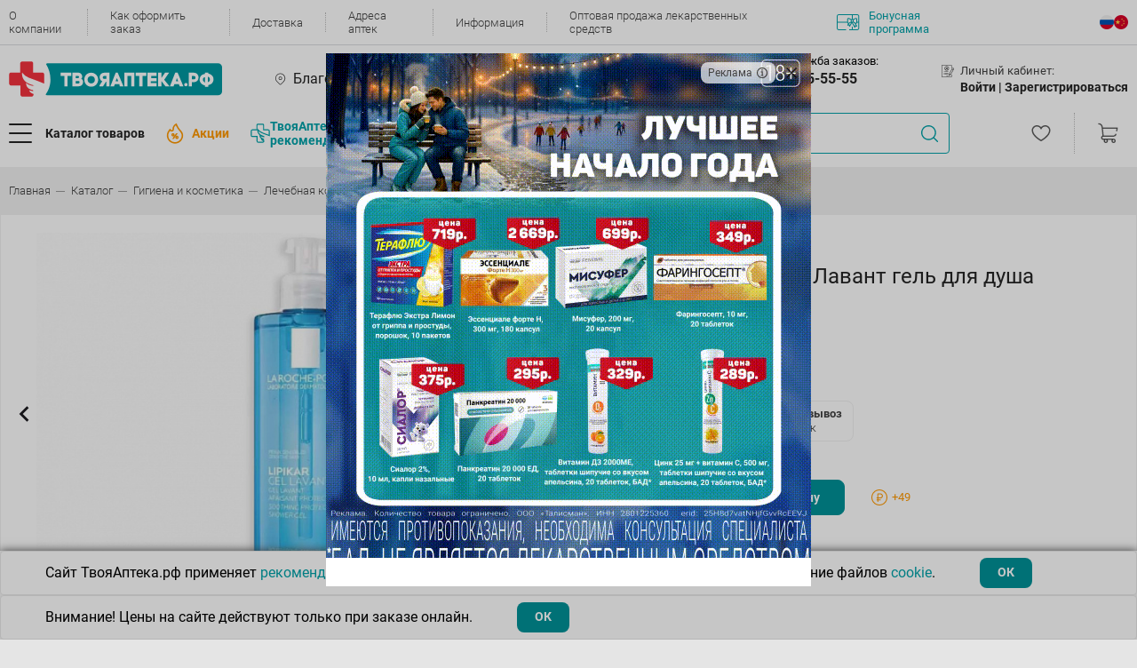

--- FILE ---
content_type: text/html; charset=UTF-8
request_url: https://www.tvoyaapteka.ru/catalog/gigiena-i-kosmetika/lechebnaja-kosmetika/lja-rosh-lipikar-lavant-gel-d-dusha-uspokaiv-400ml-kosmetik-aktiv-prodjukson2238/
body_size: 36078
content:
<!DOCTYPE html>
<html lang="ru">

<head>
    <title>Ля рош липикар лавант гель для душа успокаив 400мл ⚡— купить по цене 2490 ₽ в интернет-магазине Твоя Аптека</title>

        <link rel="canonical" href="https://www.tvoyaapteka.ru/catalog/gigiena-i-kosmetika/lechebnaja-kosmetika/lja-rosh-lipikar-lavant-gel-d-dusha-uspokaiv-400ml-kosmetik-aktiv-prodjukson2238/">

    <meta charset="UTF-8" />
    <meta class="js-view-port" name="viewport" content="width=device-width,initial-scale=1" />
    <meta http-equiv="X-UA-Compatible" content="ie=edge" />
    <meta name="color-scheme" content="light">
    <meta name="format-detection" content="telephone=no">

	                
    <meta http-equiv="Content-Type" content="text/html; charset=UTF-8" />
<meta name="description" content="Ля рош липикар лавант гель для душа успокаив 400мл по цене 2490 ₽: инструкция⭐, описание✔️, состав, способ применения, показания к приему☑️, аналоги, наличие в аптеках и доставка" />
<link href="/bitrix/js/main/core/css/core.min.css?14665800302854" type="text/css" rel="stylesheet" />

<script type="text/javascript" data-skip-moving="true">(function(w, d, n) {var cl = "bx-core";var ht = d.documentElement;var htc = ht ? ht.className : undefined;if (htc === undefined || htc.indexOf(cl) !== -1){return;}var ua = n.userAgent;if (/(iPad;)|(iPhone;)/i.test(ua)){cl += " bx-ios";}else if (/Android/i.test(ua)){cl += " bx-android";}cl += (/(ipad|iphone|android|mobile|touch)/i.test(ua) ? " bx-touch" : " bx-no-touch");cl += w.devicePixelRatio && w.devicePixelRatio >= 2? " bx-retina": " bx-no-retina";var ieVersion = -1;if (/AppleWebKit/.test(ua)){cl += " bx-chrome";}else if ((ieVersion = getIeVersion()) > 0){cl += " bx-ie bx-ie" + ieVersion;if (ieVersion > 7 && ieVersion < 10 && !isDoctype()){cl += " bx-quirks";}}else if (/Opera/.test(ua)){cl += " bx-opera";}else if (/Gecko/.test(ua)){cl += " bx-firefox";}if (/Macintosh/i.test(ua)){cl += " bx-mac";}ht.className = htc ? htc + " " + cl : cl;function isDoctype(){if (d.compatMode){return d.compatMode == "CSS1Compat";}return d.documentElement && d.documentElement.clientHeight;}function getIeVersion(){if (/Opera/i.test(ua) || /Webkit/i.test(ua) || /Firefox/i.test(ua) || /Chrome/i.test(ua)){return -1;}var rv = -1;if (!!(w.MSStream) && !(w.ActiveXObject) && ("ActiveXObject" in w)){rv = 11;}else if (!!d.documentMode && d.documentMode >= 10){rv = 10;}else if (!!d.documentMode && d.documentMode >= 9){rv = 9;}else if (d.attachEvent && !/Opera/.test(ua)){rv = 8;}if (rv == -1 || rv == 8){var re;if (n.appName == "Microsoft Internet Explorer"){re = new RegExp("MSIE ([0-9]+[\.0-9]*)");if (re.exec(ua) != null){rv = parseFloat(RegExp.$1);}}else if (n.appName == "Netscape"){rv = 11;re = new RegExp("Trident/.*rv:([0-9]+[\.0-9]*)");if (re.exec(ua) != null){rv = parseFloat(RegExp.$1);}}}return rv;}})(window, document, navigator);</script>


<link href="/bitrix/js/ui/fonts/opensans/ui.font.opensans.min.css?15457492591861" type="text/css"  rel="stylesheet" />
<link href="/bitrix/js/main/popup/dist/main.popup.bundle.min.css?170126751723459" type="text/css"  rel="stylesheet" />
<link href="/bitrix/cache/css/s1/v22/page_ed0bb7e253a9da31741293b36c3bdfb6/page_ed0bb7e253a9da31741293b36c3bdfb6_v1.css?176594668654103" type="text/css"  rel="stylesheet" />
<link href="/bitrix/cache/css/s1/v22/template_7773124954680418d75f2197a7c12b97/template_7773124954680418d75f2197a7c12b97_v1.css?17664587931000314" type="text/css"  data-template-style="true" rel="stylesheet" />







<meta property="og:site_name" content="Твояаптека.рф" />
<meta property="og:type" content="website" />
    <!-- Top.Mail.Ru counter -->
    <script data-skip-moving="true" type="text/javascript">
        var _tmr = window._tmr || (window._tmr = []);
        _tmr.push({id: "3539340", type: "pageView", start: (new Date()).getTime()});
        (function (d, w, id) {
            if (d.getElementById(id)) return;
            var ts = d.createElement("script"); ts.type = "text/javascript"; ts.async = true; ts.id = id;
            ts.src = "https://top-fwz1.mail.ru/js/code.js";
            var f = function () {var s = d.getElementsByTagName("script")[0]; s.parentNode.insertBefore(ts, s);};
            if (w.opera == "[object Opera]") { d.addEventListener("DOMContentLoaded", f, false); } else { f(); }
        })(document, window, "tmr-code");
    </script>
    <noscript><div><img src="https://top-fwz1.mail.ru/counter?id=3539340;js=na" style="position:absolute;left:-9999px;" alt="Top.Mail.Ru" /></div></noscript>
    <!-- /Top.Mail.Ru counter -->

    <!-- Top.Mail.Ru counter -->
    <script data-skip-moving="true" type="text/javascript">
        var _tmr = window._tmr || (window._tmr = []);
        _tmr.push({id: "3727661", type: "pageView", start: (new Date()).getTime(), pid: "dfdfa015f8d9f3f99f9e814663911e2b"});
        (function (d, w, id) {
            if (d.getElementById(id)) return;
            var ts = d.createElement("script"); ts.type = "text/javascript"; ts.async = true; ts.id = id;
            ts.src = "https://top-fwz1.mail.ru/js/code.js";
            var f = function () {var s = d.getElementsByTagName("script")[0]; s.parentNode.insertBefore(ts, s);};
            if (w.opera == "[object Opera]") { d.addEventListener("DOMContentLoaded", f, false); } else { f(); }
        })(document, window, "tmr-code");
    </script>
    <noscript><div><img src="https://top-fwz1.mail.ru/counter?id=3727661;js=na" style="position:absolute;left:-9999px;" alt="Top.Mail.Ru" /></div></noscript>
    <!-- /Top.Mail.Ru counter -->

    <!-- Google Tag Manager -->
    <script data-skip-moving="true">(function(w,d,s,l,i){w[l]=w[l]||[];w[l].push({'gtm.start':
    new Date().getTime(),event:'gtm.js'});var f=d.getElementsByTagName(s)[0],
    j=d.createElement(s),dl=l!='dataLayer'?'&l='+l:'';j.async=true;j.src=
    'https://www.googletagmanager.com/gtm.js?id='+i+dl;f.parentNode.insertBefore(j,f);
    })(window,document,'script','dataLayer','GTM-WG4B4S9R');</script>
    <!-- End Google Tag Manager -->

        </head>

<body class="template no-gutters justify-content-center ">


<!-- Google Tag Manager (noscript) -->
<noscript><iframe src="https://www.googletagmanager.com/ns.html?id=GTM-WG4B4S9R"
height="0" width="0" style="display:none;visibility:hidden"></iframe></noscript>
<!-- End Google Tag Manager (noscript) -->

<div class="header">
    <div class="block-content">
        
        
<div class="block-1">
    <div class="h-content">
        <div class="menu-top">
            
                            <div class="menu-top__item">
                    <a class="menu-top__link" href="/about/">О компании</a>
                </div>
                            <div class="menu-top__item">
                    <a class="menu-top__link" href="/kak-oformit-zakaz/">Как оформить заказ</a>
                </div>
                            <div class="menu-top__item">
                    <a class="menu-top__link" href="/dostavka-tovarov/">Доставка</a>
                </div>
                            <div class="menu-top__item">
                    <a class="menu-top__link" href="/adresa-aptek/">Адреса аптек</a>
                </div>
                            <div class="menu-top__item">
                    <a class="menu-top__link" href="/news/">Информация</a>
                </div>
                            <div class="menu-top__item">
                    <a class="menu-top__link" href="/wholesale/">Оптовая продажа лекарственных средств</a>
                </div>
            
            <a class="menu-top__bonus" href="/news/bonusnaya-programma/">
                                    <img src="/local/templates/v22/assets/html_css/icons/contour/bonus.svg" />
                                Бонусная программа
            </a>
        </div>

                
<ul class="lang-menu">


	<li class="lang-menu-item active">
        <a href="/" class="lang-icon lang_ru">
        .
        </a>
    </li>
	

	<li class="lang-menu-item ">
        <a href="/zh/" class="lang-icon lang_ch">
        .
        </a>
    </li>
	

</ul>

    </div>        
</div>
                <div class="info-window">
	</div>
        
<div class="block-mobile">
    
        <a class="main-menu__button" href="#mmenu">
        <div class="d-flex align-items-center">
            <div class="main-menu__burger">
                <div class="main-menu__burger-line"></div>
                <div class="main-menu__burger-line"></div>
                <div class="main-menu__burger-line"></div>
            </div>
        </div>
    </a>

    <a class="header__logo" href="/">
                                    <img src="/local/templates/v22/assets/html_css/icons/contour/logo.svg">
                        </a>

            
<ul class="lang-menu">


	<li class="lang-menu-item active">
        <a href="/" class="lang-icon lang_ru">
        .
        </a>
    </li>
	

	<li class="lang-menu-item ">
        <a href="/zh/" class="lang-icon lang_ch">
        .
        </a>
    </li>
	

</ul>

    
<div class="block-basket m-empty">
    <a class="cart-menu__cart" href="/personal/order/">
        <img src="/local/templates/v22/assets/html_css/icons/contour/cart.svg">
        <div class="cart-menu__cart-number --- js-basket-quantity">
            0        </div>
    </a>
    </div></div>    
<div class="block-mobile-city-pharmacy">

        <li class="main-menu__mobile-no-arrow main-menu--hover-green js-mm-pick-region header-mobile-pharmacy-city">
        <span class="mm-btn mm-btn_next mm-listitem__btn mm-listitem__text js-btn-dialog-select-city">
            <img class="main-menu__mobile-icon main-menu__mobile-icon--sm" src="/local/templates/v22/assets/html_css/icons/main-menu/place.svg" alt="" />
            <div class="col-auto px-0">
                <div class="mainmenu__subtitle">Ваш город:</div>
                Благовещенск            </div>
        </span>
    </li>            

    <li class="main-menu__mobile-no-arrow main-menu--hover-green js-mm-pick-pharmacy header-mobile-pharmacy-city">
        <span class="mm-btn mm-btn_next mm-listitem__btn mm-listitem__text" id="select-pharmacy">
            <img class="main-menu__mobile-icon main-menu__mobile-icon--sm" src="/local/templates/v22/assets/html_css/icons/main-menu/cross.svg" alt="" />
            <div class="col-auto px-0">
                                    <div class="mainmenu__subtitle">Ваша аптека:</div>
                    Выберите способ получения заказа                                            <div class="store-icon show"></div>
                                                </div>
            <div class="notification-container">
                <div class="notification-container__close"></div>
                 Выберите адрес, чтобы увидеть актуальный каталог
            </div>
        </span>
    </li>

</div> 
<div class="block-2 h-content">

    <a class="header__logo" href="/">
                                    <img src="/local/templates/v22/assets/html_css/icons/contour/logo.svg">
                        </a>

                <div class="b-city">
                            <div class="b-content js-btn-city-selection">
                    Благовещенск                </div>
                <div class="diolog --- js-block-city-selection" style="display: none"></div>
                    </div>

                <div class="b-store">
                            <div class="b-content js-btn-store-selection" data-id="0">
                    <span class="js-store-name">
                        Выберите способ получения заказа                    </span>
                                            <div class="store-icon show"></div>
                                    </div>
                <div class="diolog f --- js-block-store-selection--header-modal" style="display: none"></div>
                        <div class="notification-container">
                <div class="notification-container__close"></div>
                 Выберите адрес, чтобы увидеть актуальный каталог
            </div>
        </div>
    
        <div class="b-phone">
        <div class="nav-menu">
            <div class="nav-menu__title">
                <img src="/local/templates/v22/assets/html_css/icons/contour/phone.svg">
                <a href="/aptechnaya-spravochnaya-sluzhba/" class="nav-menu__title-name">Аптечная служба заказов:</a>
            </div>
            <div class="nav-menu__content">
                                    <a class="nav-menu__link nav-menu__link--lg" href="tel:8-914-555-55-55">+7(914) 555-55-55</a>
                    <p class="nav-menu__link-text">Круглосуточно</p>
                            </div>
        </div>
    </div>
            <div class="b-user">
            <div class="nav-menu">
                <div class="nav-menu__title">
                    <img src="/local/templates/v22/assets/html_css/icons/contour/profile.svg">
                    Личный кабинет:
                </div>
                <div class="nav-menu__content">
                                            <span class="nav-menu__link --- js-btn-authorization">Войти |&nbsp;</span>
                        <span class="nav-menu__link --- js-btn-registration">Зарегистрироваться</span>
                                    </div>
                            </div>
        </div>
    </div>

<div class="block-3 h-content">

        <a class="b-logo-fixed header__logo" href="/">
                                    <img src="/local/templates/v22/assets/html_css/icons/contour/logo.svg">
                        </a>

    <div class="b-catalog-and-promotions">

                <button class="b-btn-catalog main-menu__button --- js-btn-menu-catalog">
            <div class="d-flex align-items-center">
                <div class="main-menu__burger">
                    <div class="main-menu__burger-line"></div>
                    <div class="main-menu__burger-line"></div>
                    <div class="main-menu__burger-line"></div>
                </div>
                <span class="main-menu__text">Каталог товаров</span>
            </div>
        </button>

                            <a class="b-promotions header__events" href="/shares/">
                <img src="/local/templates/v22/assets/html_css/icons/contour/hot-events.png">
                <span>Акции</span>
            </a>
                
        <a class="menu-top__recommendation" href="/unionproduct/tovary-tvoyaapteka-rf/">
            <img src="/local/templates/v22/assets/images/logo-stroke.svg" style="height: 22px; width: 22px;"/>
            ТвояАптека.рф <br>рекомендует
        </a>
    </div>

    <div class="header__search">
    <div class="search-menu-wrapper">
        <div class="search-menu">
                        <form class="input-wrapper" action="/catalog/?q=">
                <input class="search-menu__input" placeholder="Найдите нужный товар по названию, производителю или штрихкоду" value="" />
                <div class="btn-clear"></div>
                <div class="btn-search"></div>
            </form>
            
            <div class="icon-processing"></div>

                        <div class="search-menu__dropdown-wrapper">
                <div class="search-menu__box"></div>
                <div class="search-menu__dropdown"></div>
            </div>

        </div>
    </div>
</div>
                <a class="b-favorite" href="/personal/izbrannoe/">
            <img class="cart-menu__fav" src="/local/templates/v22/assets/html_css/icons/contour/heart-favorite.svg?2">
        </a>
    
    
<div class="block-basket m-empty">
    <a class="cart-menu__cart" href="/personal/order/">
        <img src="/local/templates/v22/assets/html_css/icons/contour/cart.svg">
        <div class="cart-menu__cart-number --- js-basket-quantity">
            0        </div>
    </a>
    </div></div>


<div class="block-menu-catalog js-menu-catalog">

    <div class="layer"></div>

    <div class="b-1">
        <div class="b-1-1">
            <div class="d-flex no-gutters content">
                
                                <div class="col-auto">
                                        <div class="main-menu__radio-group row no-gutters">
                                                                                <div class=" main-menu__item" data-open-tab="190">
                                <a class="main-menu__radio-container col-12" href="/catalog/bad-i-lechebnaja-kosmetika/">
                                    <div class="main-menu__radio-image --- ">
                                                                                                                                    <img src="/upload/uf/cac/1_bad.svg">
                                                                                                                        </div>
                                    <div class="main-menu__radio-text">Бад и лечебная косметика</div>
                                                                            <img class="main-menu__radio-arrow" src="/local/templates/v22/assets/html_css/icons/contour/arrow.svg" alt="" />
                                                                    </a>
                            </div>
                                                                                <div class=" main-menu__item" data-open-tab="212">
                                <a class="main-menu__radio-container col-12" href="/catalog/gigiena-i-kosmetika/">
                                    <div class="main-menu__radio-image --- ">
                                                                                                                                    <img src="/upload/uf/1d1/2_gigiena.svg">
                                                                                                                        </div>
                                    <div class="main-menu__radio-text">Гигиена и косметика</div>
                                                                            <img class="main-menu__radio-arrow" src="/local/templates/v22/assets/html_css/icons/contour/arrow.svg" alt="" />
                                                                    </a>
                            </div>
                                                                                <div class=" main-menu__item" data-open-tab="287">
                                <a class="main-menu__radio-container col-12" href="/catalog/gomeopatija-i-travy/">
                                    <div class="main-menu__radio-image --- ">
                                                                                                                                    <img src="/upload/uf/cbe/9_prochie.svg">
                                                                                                                        </div>
                                    <div class="main-menu__radio-text">Гомеопатия и травы</div>
                                                                            <img class="main-menu__radio-arrow" src="/local/templates/v22/assets/html_css/icons/contour/arrow.svg" alt="" />
                                                                    </a>
                            </div>
                                                                                <div class=" main-menu__item" data-open-tab="223">
                                <a class="main-menu__radio-container col-12" href="/catalog/dlja-mamy-i-malysha/">
                                    <div class="main-menu__radio-image --- ">
                                                                                                                                    <img src="/upload/uf/ab4/4_dlja_mamy.svg">
                                                                                                                        </div>
                                    <div class="main-menu__radio-text">Для мамы и малыша</div>
                                                                            <img class="main-menu__radio-arrow" src="/local/templates/v22/assets/html_css/icons/contour/arrow.svg" alt="" />
                                                                    </a>
                            </div>
                                                                                <div class=" main-menu__item" data-open-tab="227">
                                <a class="main-menu__radio-container col-12" href="/catalog/lekarstvennye-preparaty/">
                                    <div class="main-menu__radio-image --- ">
                                                                                                                                    <img src="/upload/uf/ac5/6_lekarstvennye.svg">
                                                                                                                        </div>
                                    <div class="main-menu__radio-text">Лекарственные препараты</div>
                                                                            <img class="main-menu__radio-arrow" src="/local/templates/v22/assets/html_css/icons/contour/arrow.svg" alt="" />
                                                                    </a>
                            </div>
                                                                                <div class=" main-menu__item" data-open-tab="263">
                                <a class="main-menu__radio-container col-12" href="/catalog/medicinskie-izdelija/">
                                    <div class="main-menu__radio-image --- ">
                                                                                                                                    <img src="/upload/uf/5c0/7_med_izdelija.svg">
                                                                                                                        </div>
                                    <div class="main-menu__radio-text">Медицинские изделия</div>
                                                                            <img class="main-menu__radio-arrow" src="/local/templates/v22/assets/html_css/icons/contour/arrow.svg" alt="" />
                                                                    </a>
                            </div>
                                                                                <div class=" main-menu__item" data-open-tab="273">
                                <a class="main-menu__radio-container col-12" href="/catalog/medicinskie-pribory/">
                                    <div class="main-menu__radio-image --- ">
                                                                                                                                    <img src="/upload/uf/67b/8_med_pribory.svg">
                                                                                                                        </div>
                                    <div class="main-menu__radio-text">Медицинские приборы</div>
                                                                            <img class="main-menu__radio-arrow" src="/local/templates/v22/assets/html_css/icons/contour/arrow.svg" alt="" />
                                                                    </a>
                            </div>
                                                                                <div class=" main-menu__item" data-open-tab="1034">
                                <a class="main-menu__radio-container col-12" href="/catalog/prazdnik-i-razvlechenija/">
                                    <div class="main-menu__radio-image --- ">
                                                                                                                                    <img src="/upload/uf/087/prazdnikirazvlecheniya.svg">
                                                                                                                        </div>
                                    <div class="main-menu__radio-text">Праздник и развлечения</div>
                                                                            <img class="main-menu__radio-arrow" src="/local/templates/v22/assets/html_css/icons/contour/arrow.svg" alt="" />
                                                                    </a>
                            </div>
                                                                                <div class=" main-menu__item" data-open-tab="975">
                                <a class="main-menu__radio-container col-12" href="/catalog/produkty-dlja-zdorovogo-pitanija/">
                                    <div class="main-menu__radio-image --- ">
                                                                                                                                    <img src="/upload/uf/44b/Vector.svg">
                                                                                                                        </div>
                                    <div class="main-menu__radio-text">Продукты для здорового питания</div>
                                                                            <img class="main-menu__radio-arrow" src="/local/templates/v22/assets/html_css/icons/contour/arrow.svg" alt="" />
                                                                    </a>
                            </div>
                                                                                <div class=" main-menu__item" data-open-tab="977">
                                <a class="main-menu__radio-container col-12" href="/catalog/tovary-dlja-doma/">
                                    <div class="main-menu__radio-image --- ">
                                                                                                                                    <img src="/upload/uf/23d/dom.svg">
                                                                                                                        </div>
                                    <div class="main-menu__radio-text">Товары для дома</div>
                                                                            <img class="main-menu__radio-arrow" src="/local/templates/v22/assets/html_css/icons/contour/arrow.svg" alt="" />
                                                                    </a>
                            </div>
                                                                                <div class=" main-menu__item" data-open-tab="1039">
                                <a class="main-menu__radio-container col-12" href="/catalog/tovary-dlja-zhivotnyh/">
                                    <div class="main-menu__radio-image --- ">
                                                                                                                                    <img src="/upload/uf/a0a/tovarydlyazhivotnih.svg">
                                                                                                                        </div>
                                    <div class="main-menu__radio-text">Товары для животных</div>
                                                                            <img class="main-menu__radio-arrow" src="/local/templates/v22/assets/html_css/icons/contour/arrow.svg" alt="" />
                                                                    </a>
                            </div>
                                                                                <div class=" main-menu__item" data-open-tab="1019">
                                <a class="main-menu__radio-container col-12" href="/catalog/tovary-dlja-lechebnoj-fizkultury-i-fitnesa/">
                                    <div class="main-menu__radio-image --- ">
                                                                                                                                    <img src="/upload/uf/7dd/tovarydlyafizkultyri.svg">
                                                                                                                        </div>
                                    <div class="main-menu__radio-text">Товары для лечебной физкультуры и фитнеса</div>
                                                                            <img class="main-menu__radio-arrow" src="/local/templates/v22/assets/html_css/icons/contour/arrow.svg" alt="" />
                                                                    </a>
                            </div>
                                            </div>
                </div>

                                <div class="col">
                                            <div class="main-menu__content-tab js-main-menu-tab-190">

                                                            <ul class="items-l2">
                                                                            <li>
                                            <a class="tab__link" href="/unionproduct/tvoyaapteka-rf-bad/">ТВОЯАПТЕКА.РФ БАД</a>
                                        </li>
                                                                            <li>
                                            <a class="tab__link" href="/catalog/bad-i-lechebnaja-kosmetika/bady-vitaminy/">БАДы Витамины</a>
                                        </li>
                                                                            <li>
                                            <a class="tab__link" href="/catalog/bad-i-lechebnaja-kosmetika/bady-dlja-detej/">БАДы для Детей</a>
                                        </li>
                                                                            <li>
                                            <a class="tab__link" href="/catalog/bad-i-lechebnaja-kosmetika/bady-dlja-zheludochno-kishechnogo-trakta/">БАДы для Желудочно-кишечного тракта</a>
                                        </li>
                                                                            <li>
                                            <a class="tab__link" href="/catalog/bad-i-lechebnaja-kosmetika/bady-dlja-zhenschin/">БАДы для Женщин</a>
                                        </li>
                                                                            <li>
                                            <a class="tab__link" href="/catalog/bad-i-lechebnaja-kosmetika/bady-dlja-zrenija/">БАДы для Зрения</a>
                                        </li>
                                                                            <li>
                                            <a class="tab__link" href="/catalog/bad-i-lechebnaja-kosmetika/bady-dlja-kozhi--volos--nogtej/">БАДы для Кожи, волос, ногтей</a>
                                        </li>
                                                                            <li>
                                            <a class="tab__link" href="/catalog/bad-i-lechebnaja-kosmetika/bady-dlja-lechenija-alkogolnoj-i-nikotinovoj-zavisimosti/">БАДы для лечения алкогольной и никотиновой зависимости</a>
                                        </li>
                                                                            <li>
                                            <a class="tab__link" href="/catalog/bad-i-lechebnaja-kosmetika/bady-dlja-muzhchin/">БАДы для Мужчин</a>
                                        </li>
                                                                            <li>
                                            <a class="tab__link" href="/catalog/bad-i-lechebnaja-kosmetika/bady-dlja-oporno-dvigatelnogo-apparata/">БАДы для Опорно-двигательного аппарата</a>
                                        </li>
                                                                            <li>
                                            <a class="tab__link" href="/catalog/bad-i-lechebnaja-kosmetika/bady-dlja-serdechno-sosudistoj-sistemy/">БАДы для Сердечно-сосудистой системы</a>
                                        </li>
                                                                            <li>
                                            <a class="tab__link" href="/catalog/bad-i-lechebnaja-kosmetika/bady-obscheukrepljajuschego-i-tonizirujuschego-dejstvija/">БАДы Общеукрепляющего и тонизирующего действия</a>
                                        </li>
                                                                            <li>
                                            <a class="tab__link" href="/catalog/bad-i-lechebnaja-kosmetika/bady-pri-ginekologicheskih-zabolevanijah/">БАДы при Гинекологических заболеваниях</a>
                                        </li>
                                                                            <li>
                                            <a class="tab__link" href="/catalog/bad-i-lechebnaja-kosmetika/bady-pri-zabolevanijah-ven/">БАДы при заболеваниях Вен</a>
                                        </li>
                                                                            <li>
                                            <a class="tab__link" href="/catalog/bad-i-lechebnaja-kosmetika/bady-pri-zabolevanijah-dyhatelnoj-sistemy/">БАДы при заболеваниях Дыхательной системы</a>
                                        </li>
                                                                            <li>
                                            <a class="tab__link" href="/catalog/bad-i-lechebnaja-kosmetika/bady-pri-zabolevanijah-mochepolovoj-sistemy/">БАДы при заболеваниях Мочеполовой системы</a>
                                        </li>
                                                                            <li>
                                            <a class="tab__link" href="/catalog/bad-i-lechebnaja-kosmetika/bady-pri-zabolevanijah-nervnoj-sistemy/">БАДы при заболеваниях Нервной системы</a>
                                        </li>
                                                                            <li>
                                            <a class="tab__link" href="/catalog/bad-i-lechebnaja-kosmetika/bady-pri-narushenijah-obmena-veschestv-i-jendokrinnyh-zabolevanijah/">БАДы при нарушениях Обмена веществ и Эндокринных заболеваниях</a>
                                        </li>
                                                                            <li>
                                            <a class="tab__link" href="/catalog/bad-i-lechebnaja-kosmetika/bady-pri-parazitarnyh-zabolevanijah/">БАДы при паразитарных заболеваниях</a>
                                        </li>
                                                                            <li>
                                            <a class="tab__link" href="/catalog/bad-i-lechebnaja-kosmetika/kontrol-massy-tela/">Контроль массы тела</a>
                                        </li>
                                                                            <li>
                                            <a class="tab__link" href="/catalog/bad-i-lechebnaja-kosmetika/kosmeticheskie-protivoparazitarnye-sredstva/">Косметические противопаразитарные средства</a>
                                        </li>
                                                                            <li>
                                            <a class="tab__link" href="/catalog/bad-i-lechebnaja-kosmetika/kosmeticheskie-sredstva-venotonizirujuschie/">Косметические средства Венотонизирующие</a>
                                        </li>
                                                                            <li>
                                            <a class="tab__link" href="/catalog/bad-i-lechebnaja-kosmetika/kosmeticheskie-sredstva-dlja-oporno-dvigatelnogo-apparata/">Косметические средства для Опорно-двигательного аппарата</a>
                                        </li>
                                                                            <li>
                                            <a class="tab__link" href="/catalog/bad-i-lechebnaja-kosmetika/kosmeticheskie-sredstva-pri-ginekologicheskih-zabolevanijah/">Косметические средства при Гинекологических заболеваниях</a>
                                        </li>
                                                                            <li>
                                            <a class="tab__link" href="/catalog/bad-i-lechebnaja-kosmetika/kosmeticheskie-sredstva-pri-kozhnyh-zabolevanijah/">Косметические средства при Кожных заболеваниях</a>
                                        </li>
                                                                            <li>
                                            <a class="tab__link" href="/catalog/bad-i-lechebnaja-kosmetika/kosmeticheskie-sredstva-pri-prostudnyh-zabolevanijah/">Косметические средства при Простудных заболеваниях</a>
                                        </li>
                                                                    </ul>
                            
                                                            <div class="tab__brands-list">
                                                                            <a class="tab__brand" href="/unionproduct/nau-now/" title="НАУ (Now)">
                                            <img src="/upload/iblock/e04/nau.png" />
                                        </a>
                                                                            <a class="tab__brand" href="/unionproduct/tvoyaapteka-rf-bad/" title="ТВОЯАПТЕКА.РФ БАД">
                                            <img src="/upload/iblock/92f/TA.png" />
                                        </a>
                                                                            <a class="tab__brand" href="/unionproduct/solgar/" title="Солгар">
                                            <img src="/upload/iblock/aaf/solgar-mini.png" />
                                        </a>
                                                                            <a class="tab__brand" href="/unionproduct/neyches-baunti-natures-bounty/" title="Нэйчес Баунти (Natures Bounty)">
                                            <img src="/upload/iblock/6c5/neychez.png" />
                                        </a>
                                                                            <a class="tab__brand" href="/unionproduct/dzhi-el-es-gls/" title="Джи Эл ЭС (GLS)">
                                            <img src="/upload/iblock/620/gls.png" />
                                        </a>
                                                                    </div>
                                                    </div>
                                            <div class="main-menu__content-tab js-main-menu-tab-212">

                                                            <ul class="items-l2">
                                                                            <li>
                                            <a class="tab__link" href="/catalog/gigiena-i-kosmetika/aksessuary-kosmeticheskie/">Аксессуары косметические</a>
                                        </li>
                                                                            <li>
                                            <a class="tab__link" href="/catalog/gigiena-i-kosmetika/kosmetika-dekorativnaja/">Косметика декоративная</a>
                                        </li>
                                                                            <li>
                                            <a class="tab__link" href="/catalog/gigiena-i-kosmetika/kosmetika-lechebnaja-dlja-intimnoj-gigieny/">Косметика лечебная для интимной гигиены</a>
                                        </li>
                                                                            <li>
                                            <a class="tab__link" href="/catalog/gigiena-i-kosmetika/lechebnaja-kosmetika/">Лечебная косметика</a>
                                        </li>
                                                                            <li>
                                            <a class="tab__link" href="/catalog/gigiena-i-kosmetika/solncezaschitnye-sredstva/">Солнцезащитные средства</a>
                                        </li>
                                                                            <li>
                                            <a class="tab__link" href="/catalog/gigiena-i-kosmetika/sredstva-gigieny-polosti-rta/">Средства гигиены полости рта</a>
                                        </li>
                                                                            <li>
                                            <a class="tab__link" href="/catalog/gigiena-i-kosmetika/sredstva-zaschity-ot-nasekomyh/">Средства защиты от насекомых</a>
                                        </li>
                                                                            <li>
                                            <a class="tab__link" href="/catalog/gigiena-i-kosmetika/sredstva-lichnoj-gigieny-dlja-zhenschin/">Средства личной гигиены для женщин</a>
                                        </li>
                                                                            <li>
                                            <a class="tab__link" href="/catalog/gigiena-i-kosmetika/uhod-za-telom--gigiena/">Уход за телом. Гигиена</a>
                                        </li>
                                                                            <li>
                                            <a class="tab__link" href="/catalog/gigiena-i-kosmetika/jefirnye-i-rastitelnye-masla/">Эфирные и растительные масла</a>
                                        </li>
                                                                    </ul>
                            
                                                            <div class="tab__brands-list">
                                                                            <a class="tab__brand" href="/unionproduct/aravia/" title="Aravia">
                                            <img src="/upload/iblock/f43/Bez_nazvaniya_1_.jpg" />
                                        </a>
                                                                            <a class="tab__brand" href="/unionproduct/vishi/" title="Виши">
                                            <img src="/upload/iblock/5de/Vichy.png" />
                                        </a>
                                                                            <a class="tab__brand" href="/unionproduct/kora/" title="КОРА">
                                            <img src="/upload/iblock/29e/Kopa.png" />
                                        </a>
                                                                            <a class="tab__brand" href="/unionproduct/bioderma-snizhenie-tseny/" title="Биодерма снижение цены">
                                            <img src="" />
                                        </a>
                                                                            <a class="tab__brand" href="/unionproduct/aven/" title="АВЕН">
                                            <img src="/upload/iblock/b98/Avene.png" />
                                        </a>
                                                                            <a class="tab__brand" href="/unionproduct/bioderma/" title="Биодерма">
                                            <img src="/upload/iblock/1f3/Bioderma.png" />
                                        </a>
                                                                            <a class="tab__brand" href="/unionproduct/lya-rosh/" title="Ля Рош">
                                            <img src="/upload/iblock/553/La_roche.png" />
                                        </a>
                                                                    </div>
                                                    </div>
                                            <div class="main-menu__content-tab js-main-menu-tab-287">

                                                            <ul class="items-l2">
                                                                            <li>
                                            <a class="tab__link" href="/catalog/gomeopatija-i-travy/gomeopatija/">Гомеопатия</a>
                                        </li>
                                                                            <li>
                                            <a class="tab__link" href="/catalog/gomeopatija-i-travy/karty/">Карты</a>
                                        </li>
                                                                            <li>
                                            <a class="tab__link" href="/catalog/gomeopatija-i-travy/travy-sbory-fitochai/">Травы,сборы,фиточаи</a>
                                        </li>
                                                                    </ul>
                            
                                                    </div>
                                            <div class="main-menu__content-tab js-main-menu-tab-223">

                                                            <ul class="items-l2">
                                                                            <li>
                                            <a class="tab__link" href="/catalog/dlja-mamy-i-malysha/gigiena-i-uhod/">Гигиена и уход</a>
                                        </li>
                                                                            <li>
                                            <a class="tab__link" href="/catalog/dlja-mamy-i-malysha/detskaja-bezopasnost/">Детская безопасность</a>
                                        </li>
                                                                            <li>
                                            <a class="tab__link" href="/catalog/dlja-mamy-i-malysha/detskoe-pitanie--vody--soki/">Детское питание, воды, соки</a>
                                        </li>
                                                                            <li>
                                            <a class="tab__link" href="/catalog/dlja-mamy-i-malysha/dlja-beremennyh-i-kormjaschih/">Для беременных и кормящих</a>
                                        </li>
                                                                            <li>
                                            <a class="tab__link" href="/catalog/dlja-mamy-i-malysha/dlja-kormlenija-detej/">Для кормления детей</a>
                                        </li>
                                                                            <li>
                                            <a class="tab__link" href="/catalog/dlja-mamy-i-malysha/igrushki/">Игрушки</a>
                                        </li>
                                                                            <li>
                                            <a class="tab__link" href="/catalog/dlja-mamy-i-malysha/kosmetika-detskaja-dekorativnaja/">Косметика детская декоративная</a>
                                        </li>
                                                                            <li>
                                            <a class="tab__link" href="/catalog/dlja-mamy-i-malysha/pogremushki--prorezyvateli--pustyshki/">Погремушки, прорезыватели, пустышки</a>
                                        </li>
                                                                            <li>
                                            <a class="tab__link" href="/catalog/dlja-mamy-i-malysha/podguzniki--peljonki/">Подгузники, пелёнки</a>
                                        </li>
                                                                    </ul>
                            
                                                    </div>
                                            <div class="main-menu__content-tab js-main-menu-tab-227">

                                                            <ul class="items-l2">
                                                                            <li>
                                            <a class="tab__link" href="/catalog/lekarstvennye-preparaty/akusherstvo-i-ginekologija/">Акушерство и Гинекология</a>
                                        </li>
                                                                            <li>
                                            <a class="tab__link" href="/catalog/lekarstvennye-preparaty/antisepticheskie-i-dezinficirujuschie-sredstva/">Антисептические и дезинфицирующие средства</a>
                                        </li>
                                                                            <li>
                                            <a class="tab__link" href="/catalog/lekarstvennye-preparaty/venotoniki/">Венотоники</a>
                                        </li>
                                                                            <li>
                                            <a class="tab__link" href="/catalog/lekarstvennye-preparaty/vitaminy/">Витамины</a>
                                        </li>
                                                                            <li>
                                            <a class="tab__link" href="/catalog/lekarstvennye-preparaty/dermatologija/">Дерматология</a>
                                        </li>
                                                                            <li>
                                            <a class="tab__link" href="/catalog/lekarstvennye-preparaty/dyhatelnaja-sistema/">Дыхательная система</a>
                                        </li>
                                                                            <li>
                                            <a class="tab__link" href="/catalog/lekarstvennye-preparaty/zheludochno-kishechnye-sredstva/">Желудочно-кишечные средства</a>
                                        </li>
                                                                            <li>
                                            <a class="tab__link" href="/catalog/lekarstvennye-preparaty/infuzionnye-rastvory/">Инфузионные растворы</a>
                                        </li>
                                                                            <li>
                                            <a class="tab__link" href="/catalog/lekarstvennye-preparaty/kostno-myshechnaja-sistema/">Костно-мышечная система</a>
                                        </li>
                                                                            <li>
                                            <a class="tab__link" href="/catalog/lekarstvennye-preparaty/krovetvorenie-i-krov/">Кроветворение и кровь</a>
                                        </li>
                                                                            <li>
                                            <a class="tab__link" href="/catalog/lekarstvennye-preparaty/lechenie-alkogolizma--tabakokurenija--narkomanii/">Лечение алкоголизма, табакокурения, наркомании</a>
                                        </li>
                                                                            <li>
                                            <a class="tab__link" href="/catalog/lekarstvennye-preparaty/lechenie-gemorroja/">Лечение геморроя</a>
                                        </li>
                                                                            <li>
                                            <a class="tab__link" href="/catalog/lekarstvennye-preparaty/mochepolovaja-sistema/">Мочеполовая система</a>
                                        </li>
                                                                            <li>
                                            <a class="tab__link" href="/catalog/lekarstvennye-preparaty/nervnaja-sistema/">Нервная система</a>
                                        </li>
                                                                            <li>
                                            <a class="tab__link" href="/catalog/lekarstvennye-preparaty/obezbolivajuschie-sredstva-i-protivovospalitelnye-sredstva/">Обезболивающие средства и противовоспалительные средства</a>
                                        </li>
                                                                            <li>
                                            <a class="tab__link" href="/catalog/lekarstvennye-preparaty/obscheukrepljajuschie--tonizirujuschie/">Общеукрепляющие, тонизирующие</a>
                                        </li>
                                                                            <li>
                                            <a class="tab__link" href="/catalog/lekarstvennye-preparaty/oftalmologija/">Офтальмология</a>
                                        </li>
                                                                            <li>
                                            <a class="tab__link" href="/catalog/lekarstvennye-preparaty/protivoallergicheskie-sredstva/">Противоаллергические средства</a>
                                        </li>
                                                                            <li>
                                            <a class="tab__link" href="/catalog/lekarstvennye-preparaty/protivovirusnye-sredstva/">Противовирусные средства</a>
                                        </li>
                                                                            <li>
                                            <a class="tab__link" href="/catalog/lekarstvennye-preparaty/protivomikrobnye-sredstva-i-antibiotiki/">Противомикробные средства и антибиотики</a>
                                        </li>
                                                                            <li>
                                            <a class="tab__link" href="/catalog/lekarstvennye-preparaty/protivoopuholevye-sredstva/">Противоопухолевые средства</a>
                                        </li>
                                                                            <li>
                                            <a class="tab__link" href="/catalog/lekarstvennye-preparaty/protivoparazitarnye-sredstva/">Противопаразитарные средства</a>
                                        </li>
                                                                            <li>
                                            <a class="tab__link" href="/catalog/lekarstvennye-preparaty/protivoprostudnye-sredstva/">Противопростудные средства</a>
                                        </li>
                                                                            <li>
                                            <a class="tab__link" href="/catalog/lekarstvennye-preparaty/prochie-raznye-preparaty/">Прочие разные препараты</a>
                                        </li>
                                                                            <li>
                                            <a class="tab__link" href="/catalog/lekarstvennye-preparaty/rastvoriteli-dlja-lekarstvennyh-preparatov/">Растворители для лекарственных препаратов</a>
                                        </li>
                                                                            <li>
                                            <a class="tab__link" href="/catalog/lekarstvennye-preparaty/reguljatory-obmena-veschestv/">Регуляторы обмена веществ</a>
                                        </li>
                                                                            <li>
                                            <a class="tab__link" href="/catalog/lekarstvennye-preparaty/serdechno-sosudistaja-sistema/">Сердечно-сосудистая система</a>
                                        </li>
                                                                            <li>
                                            <a class="tab__link" href="/catalog/lekarstvennye-preparaty/sredstva-dlja-immuniteta/">Средства для иммунитета</a>
                                        </li>
                                                                            <li>
                                            <a class="tab__link" href="/catalog/lekarstvennye-preparaty/sredstva-pri-diabete/">Средства при диабете</a>
                                        </li>
                                                                            <li>
                                            <a class="tab__link" href="/catalog/lekarstvennye-preparaty/stomatologicheskie-sredstva/">Стоматологические средства</a>
                                        </li>
                                                                            <li>
                                            <a class="tab__link" href="/catalog/lekarstvennye-preparaty/jendokrinologija-gormony-/">Эндокринология.Гормоны.</a>
                                        </li>
                                                                    </ul>
                            
                                                    </div>
                                            <div class="main-menu__content-tab js-main-menu-tab-263">

                                                            <ul class="items-l2">
                                                                            <li>
                                            <a class="tab__link" href="/catalog/medicinskie-izdelija/izdelija-iz-shersti/">Изделия из шерсти</a>
                                        </li>
                                                                            <li>
                                            <a class="tab__link" href="/catalog/medicinskie-izdelija/izdelija-medicinskogo-naznachenija/">Изделия медицинского назначения</a>
                                        </li>
                                                                            <li>
                                            <a class="tab__link" href="/catalog/medicinskie-izdelija/optika/">Оптика</a>
                                        </li>
                                                                            <li>
                                            <a class="tab__link" href="/catalog/medicinskie-izdelija/ortopedija/">Ортопедия</a>
                                        </li>
                                                                            <li>
                                            <a class="tab__link" href="/catalog/medicinskie-izdelija/perevjazochnye-materialy/">Перевязочные материалы</a>
                                        </li>
                                                                            <li>
                                            <a class="tab__link" href="/catalog/medicinskie-izdelija/prezervativy-i-prochie/">Презервативы и прочие</a>
                                        </li>
                                                                            <li>
                                            <a class="tab__link" href="/catalog/medicinskie-izdelija/testy-dlja-diagnostiki/">Тесты для диагностики</a>
                                        </li>
                                                                            <li>
                                            <a class="tab__link" href="/catalog/medicinskie-izdelija/uhod-za-bolnymi/">Уход за больными</a>
                                        </li>
                                                                            <li>
                                            <a class="tab__link" href="/catalog/medicinskie-izdelija/shpricy--sistemy--lancety--shpric-ruchki/">Шприцы. Системы. Ланцеты. Шприц ручки</a>
                                        </li>
                                                                    </ul>
                            
                                                    </div>
                                            <div class="main-menu__content-tab js-main-menu-tab-273">

                                                            <ul class="items-l2">
                                                                            <li>
                                            <a class="tab__link" href="/catalog/medicinskie-pribory/apparaty-dlja-fizioterapii-i-kosmetologii/">Аппараты для физиотерапии и косметологии</a>
                                        </li>
                                                                            <li>
                                            <a class="tab__link" href="/catalog/medicinskie-pribory/vesy-analizatory-zhira/">Весы.Анализаторы жира</a>
                                        </li>
                                                                            <li>
                                            <a class="tab__link" href="/catalog/medicinskie-pribory/gljukometry/">Глюкометры</a>
                                        </li>
                                                                            <li>
                                            <a class="tab__link" href="/catalog/medicinskie-pribory/ingaljatory--komplektujuschie-k-ingaljatoram/">Ингаляторы. Комплектующие к ингаляторам</a>
                                        </li>
                                                                            <li>
                                            <a class="tab__link" href="/catalog/medicinskie-pribory/massazhery-jelektricheskie/">Массажеры электрические</a>
                                        </li>
                                                                            <li>
                                            <a class="tab__link" href="/catalog/medicinskie-pribory/medicinskoe-oborudovanie/">Медицинское оборудование</a>
                                        </li>
                                                                            <li>
                                            <a class="tab__link" href="/catalog/medicinskie-pribory/termometry/">Термометры</a>
                                        </li>
                                                                            <li>
                                            <a class="tab__link" href="/catalog/medicinskie-pribory/tonometry--manzhety--adaptery/">Тонометры. Манжеты. Адаптеры</a>
                                        </li>
                                                                            <li>
                                            <a class="tab__link" href="/catalog/medicinskie-pribory/fonendoskopy--stetoskopy-/">Фонендоскопы. Стетоскопы.</a>
                                        </li>
                                                                    </ul>
                            
                                                            <div class="tab__brands-list">
                                                                            <a class="tab__brand" href="/unionproduct/little-doctor/" title=" little doctor">
                                            <img src="/upload/iblock/20a/Logotipy-proizvoditeley-Litl-Doktor.jpg" />
                                        </a>
                                                                            <a class="tab__brand" href="/unionproduct/onetouch/" title="OneTouch">
                                            <img src="/upload/iblock/e33/Logotipy-proizvoditeley-OT.jpg" />
                                        </a>
                                                                            <a class="tab__brand" href="/unionproduct/omron/" title="OMRON">
                                            <img src="/upload/iblock/0d8/Logotipy-proizvoditeley-omron.jpg" />
                                        </a>
                                                                            <a class="tab__brand" href="/unionproduct/b-well/" title="B.Well">
                                            <img src="/upload/iblock/ef8/Logotipy-proizvoditeley-B_vell.jpg" />
                                        </a>
                                                                            <a class="tab__brand" href="/unionproduct/almag/" title="Алмаг">
                                            <img src="/upload/iblock/13d/Logotipy-proizvoditeley-Almag.jpg" />
                                        </a>
                                                                    </div>
                                                    </div>
                                            <div class="main-menu__content-tab js-main-menu-tab-1034">

                                                            <ul class="items-l2">
                                                                            <li>
                                            <a class="tab__link" href="/catalog/prazdnik-i-razvlechenija/aksessuary-dlja-prazdnikov/">Аксессуары для праздников</a>
                                        </li>
                                                                            <li>
                                            <a class="tab__link" href="/catalog/prazdnik-i-razvlechenija/igry-nastolnye/">Игры настольные</a>
                                        </li>
                                                                            <li>
                                            <a class="tab__link" href="/catalog/prazdnik-i-razvlechenija/posuda-odnorazovaja/">Посуда одноразовая</a>
                                        </li>
                                                                    </ul>
                            
                                                    </div>
                                            <div class="main-menu__content-tab js-main-menu-tab-975">

                                                            <ul class="items-l2">
                                                                            <li>
                                            <a class="tab__link" href="/catalog/produkty-dlja-zdorovogo-pitanija/batonchiki-mjusli--fruktovo-orehovye/">Батончики мюсли, фруктово-ореховые</a>
                                        </li>
                                                                            <li>
                                            <a class="tab__link" href="/catalog/produkty-dlja-zdorovogo-pitanija/batonchiki-proteinovye/">Батончики протеиновые</a>
                                        </li>
                                                                            <li>
                                            <a class="tab__link" href="/catalog/produkty-dlja-zdorovogo-pitanija/varene--dzhemy--konfitjury/">Варенье, джемы, конфитюры</a>
                                        </li>
                                                                            <li>
                                            <a class="tab__link" href="/catalog/produkty-dlja-zdorovogo-pitanija/gematogeny/">Гематогены</a>
                                        </li>
                                                                            <li>
                                            <a class="tab__link" href="/catalog/produkty-dlja-zdorovogo-pitanija/zameniteli-sahara/">Заменители сахара</a>
                                        </li>
                                                                            <li>
                                            <a class="tab__link" href="/catalog/produkty-dlja-zdorovogo-pitanija/karamel--ledency/">Карамель, леденцы</a>
                                        </li>
                                                                            <li>
                                            <a class="tab__link" href="/catalog/produkty-dlja-zdorovogo-pitanija/konfety--shokolad/">Конфеты, шоколад</a>
                                        </li>
                                                                            <li>
                                            <a class="tab__link" href="/catalog/produkty-dlja-zdorovogo-pitanija/krupy--makarony/">Крупы, макароны</a>
                                        </li>
                                                                            <li>
                                            <a class="tab__link" href="/catalog/produkty-dlja-zdorovogo-pitanija/marmelad--pastila--zefir--halva/">Мармелад, пастила, зефир, халва</a>
                                        </li>
                                                                            <li>
                                            <a class="tab__link" href="/catalog/produkty-dlja-zdorovogo-pitanija/mineralnye--lechebnye-vody/">Минеральные, лечебные воды</a>
                                        </li>
                                                                            <li>
                                            <a class="tab__link" href="/catalog/produkty-dlja-zdorovogo-pitanija/muka/">Мука</a>
                                        </li>
                                                                            <li>
                                            <a class="tab__link" href="/catalog/produkty-dlja-zdorovogo-pitanija/mjusli--granola--kashi/">Мюсли, гранола, каши</a>
                                        </li>
                                                                            <li>
                                            <a class="tab__link" href="/catalog/produkty-dlja-zdorovogo-pitanija/napitki-organicheskie/">Напитки органические</a>
                                        </li>
                                                                            <li>
                                            <a class="tab__link" href="/catalog/produkty-dlja-zdorovogo-pitanija/orehi--suhofrukty/">Орехи, сухофрукты</a>
                                        </li>
                                                                            <li>
                                            <a class="tab__link" href="/catalog/produkty-dlja-zdorovogo-pitanija/otrubi--kletchatka/">Отруби, клетчатка</a>
                                        </li>
                                                                            <li>
                                            <a class="tab__link" href="/catalog/produkty-dlja-zdorovogo-pitanija/pasty-iz-orehov-i-semjan/">Пасты из орехов и семян</a>
                                        </li>
                                                                            <li>
                                            <a class="tab__link" href="/catalog/produkty-dlja-zdorovogo-pitanija/pechene--galety--vafli/">Печенье, галеты, вафли</a>
                                        </li>
                                                                            <li>
                                            <a class="tab__link" href="/catalog/produkty-dlja-zdorovogo-pitanija/pischevye-masla/">Пищевые масла</a>
                                        </li>
                                                                            <li>
                                            <a class="tab__link" href="/catalog/produkty-dlja-zdorovogo-pitanija/siropy/">Сиропы</a>
                                        </li>
                                                                            <li>
                                            <a class="tab__link" href="/catalog/produkty-dlja-zdorovogo-pitanija/sneki--chipsy/">Снеки, чипсы</a>
                                        </li>
                                                                            <li>
                                            <a class="tab__link" href="/catalog/produkty-dlja-zdorovogo-pitanija/superfudy/">Суперфуды</a>
                                        </li>
                                                                            <li>
                                            <a class="tab__link" href="/catalog/produkty-dlja-zdorovogo-pitanija/supy/">Супы</a>
                                        </li>
                                                                            <li>
                                            <a class="tab__link" href="/catalog/produkty-dlja-zdorovogo-pitanija/travy--sbory--chai--vzvary/">Травы, сборы, чаи, взвары</a>
                                        </li>
                                                                            <li>
                                            <a class="tab__link" href="/catalog/produkty-dlja-zdorovogo-pitanija/hlebcy/">Хлебцы</a>
                                        </li>
                                                                            <li>
                                            <a class="tab__link" href="/catalog/produkty-dlja-zdorovogo-pitanija/cikorij--kofe--kakao--kiseli/">Цикорий, кофе, какао, кисели</a>
                                        </li>
                                                                    </ul>
                            
                                                            <div class="tab__brands-list">
                                                                            <a class="tab__brand" href="/unionproduct/bombbar/" title="Bombbar">
                                            <img src="/upload/iblock/456/logo_1661327941110.jpg" />
                                        </a>
                                                                            <a class="tab__brand" href="/unionproduct/dr-korner/" title="Dr. Korner">
                                            <img src="/upload/iblock/011/Logotip_ZP_5_1661322723800.jpg" />
                                        </a>
                                                                            <a class="tab__brand" href="/unionproduct/leovit/" title="Леовит">
                                            <img src="/upload/iblock/437/Logotip_ZP_4_1661322728029.jpg" />
                                        </a>
                                                                            <a class="tab__brand" href="/unionproduct/polezzno/" title="Полеззно">
                                            <img src="/upload/iblock/9cb/Logotipy-proizvoditeley-Polezzno.jpg" />
                                        </a>
                                                                            <a class="tab__brand" href="/unionproduct/frutilad/" title="Фрутилад">
                                            <img src="/upload/iblock/26f/Logotip_ZP_2_1661322737883.jpg" />
                                        </a>
                                                                    </div>
                                                    </div>
                                            <div class="main-menu__content-tab js-main-menu-tab-977">

                                                            <ul class="items-l2">
                                                                            <li>
                                            <a class="tab__link" href="/catalog/tovary-dlja-doma/aksessuary-dlja-jelektro-priborov-i-tehniki/">Аксессуары для электро-приборов и техники</a>
                                        </li>
                                                                            <li>
                                            <a class="tab__link" href="/catalog/tovary-dlja-doma/bytovaja-himija/">Бытовая химия</a>
                                        </li>
                                                                            <li>
                                            <a class="tab__link" href="/catalog/tovary-dlja-doma/kanceljarskie-tovary/">Канцелярские товары</a>
                                        </li>
                                                                            <li>
                                            <a class="tab__link" href="/catalog/tovary-dlja-doma/kuhonnye-prinadlezhnosti/">Кухонные принадлежности</a>
                                        </li>
                                                                            <li>
                                            <a class="tab__link" href="/catalog/tovary-dlja-doma/odezhda-i-obuv/">Одежда и обувь</a>
                                        </li>
                                                                            <li>
                                            <a class="tab__link" href="/catalog/tovary-dlja-doma/osvezhiteli-i-aromatizatory-vozduha/">Освежители и ароматизаторы воздуха</a>
                                        </li>
                                                                            <li>
                                            <a class="tab__link" href="/catalog/tovary-dlja-doma/rashodnye-sredstva-gigieny/">Расходные средства гигиены</a>
                                        </li>
                                                                            <li>
                                            <a class="tab__link" href="/catalog/tovary-dlja-doma/sredstva-dlja-zaschity-ot-nasekomyh/">Средства для защиты от насекомых</a>
                                        </li>
                                                                            <li>
                                            <a class="tab__link" href="/catalog/tovary-dlja-doma/sredstva-dlja-mytja-posudy/">Средства для мытья посуды</a>
                                        </li>
                                                                            <li>
                                            <a class="tab__link" href="/catalog/tovary-dlja-doma/sredstva-dlja-stirki/">Средства для стирки</a>
                                        </li>
                                                                            <li>
                                            <a class="tab__link" href="/catalog/tovary-dlja-doma/tekstil/">Текстиль</a>
                                        </li>
                                                                            <li>
                                            <a class="tab__link" href="/catalog/tovary-dlja-doma/tovary-dlja-puteshestvij/">Товары для путешествий</a>
                                        </li>
                                                                            <li>
                                            <a class="tab__link" href="/catalog/tovary-dlja-doma/uhod-za-odezhdoj-obuvju/">Уход за одеждой обувью</a>
                                        </li>
                                                                            <li>
                                            <a class="tab__link" href="/catalog/tovary-dlja-doma/hozjajstvennye-prinadlezhnosti/">Хозяйственные принадлежности</a>
                                        </li>
                                                                            <li>
                                            <a class="tab__link" href="/catalog/tovary-dlja-doma/chistjaschie-sredstva/">Чистящие средства</a>
                                        </li>
                                                                            <li>
                                            <a class="tab__link" href="/catalog/tovary-dlja-doma/jelektropribory/">Электроприборы</a>
                                        </li>
                                                                    </ul>
                            
                                                            <div class="tab__brands-list">
                                                                            <a class="tab__brand" href="/unionproduct/grass/" title="Grass">
                                            <img src="/upload/resize_cache/iblock/414/158_70_1/Bez-nazvaniya-_1_.png" />
                                        </a>
                                                                            <a class="tab__brand" href="/unionproduct/synergetic/" title="Synergetic">
                                            <img src="/upload/resize_cache/iblock/be6/158_70_1/Bez-nazvaniya.png" />
                                        </a>
                                                                    </div>
                                                    </div>
                                            <div class="main-menu__content-tab js-main-menu-tab-1039">

                                                            <ul class="items-l2">
                                                                            <li>
                                            <a class="tab__link" href="/catalog/tovary-dlja-zhivotnyh/korma-vlazhnye/">Корма влажные</a>
                                        </li>
                                                                            <li>
                                            <a class="tab__link" href="/catalog/tovary-dlja-zhivotnyh/lakomstva/">Лакомства</a>
                                        </li>
                                                                            <li>
                                            <a class="tab__link" href="/catalog/tovary-dlja-zhivotnyh/odezhda-i-amunicija/">Одежда и амуниция</a>
                                        </li>
                                                                            <li>
                                            <a class="tab__link" href="/catalog/tovary-dlja-zhivotnyh/predmety-uhoda/">Предметы ухода</a>
                                        </li>
                                                                    </ul>
                            
                                                    </div>
                                            <div class="main-menu__content-tab js-main-menu-tab-1019">

                                                            <ul class="items-l2">
                                                                            <li>
                                            <a class="tab__link" href="/catalog/tovary-dlja-lechebnoj-fizkultury-i-fitnesa/massazhnaja-tehnika/">Массажная техника</a>
                                        </li>
                                                                            <li>
                                            <a class="tab__link" href="/catalog/tovary-dlja-lechebnoj-fizkultury-i-fitnesa/sportivnyj-inventar/">Спортивный инвентарь</a>
                                        </li>
                                                                            <li>
                                            <a class="tab__link" href="/catalog/tovary-dlja-lechebnoj-fizkultury-i-fitnesa/jespandery/">Эспандеры</a>
                                        </li>
                                                                    </ul>
                            
                                                    </div>
                                    </div>

            </div>
        </div>
    </div>
</div>    </div>        
</div>

    <img src="/local/templates/.default/images/icon_rd.php?t=1768937860" hidden>


<nav id="mmenu">
    <ul id="mmenu-root">
        <li class="main-menu--hover-green">
            <a href="/">
                <img class="main-menu__mobile-icon main-menu__mobile-icon--sm" src="/local/templates/v22/assets/html_css/icons/main-menu/home.svg" alt="" />
                Главная
            </a>
        </li>
        
        <li class="main-menu--hover-green">
                            <span class="--- js-btn-authorization">
                    <img class="main-menu__mobile-icon main-menu__mobile-icon--sm" src="/local/templates/v22/assets/html_css/icons/main-menu/login.svg" />
                    Выполните вход
                </span>
                    </li>

        <li class="main-menu__mobile-no-arrow main-menu--hover-green js-mm-pick-region">
    <span>
        <img class="main-menu__mobile-icon main-menu__mobile-icon--sm" src="/local/templates/v22/assets/html_css/icons/main-menu/place.svg" alt="" />
        <div class="col-auto px-0">
            <div class="mainmenu__subtitle">Ваш город:</div>
            Благовещенск        </div>
    </span>
    <ul id="mmenu-region" class="--- js-panel" data-menu-title="Выбор региона">
                    <li class=" main-menu__region ">
                <span>Приморский край</span>
                <ul class="--- js-panel js-city-list" data-menu-title="Выбор города">
                                            <li class="main-menu__city  --- js-city" data-id="16">
                            <span>Владивосток</span>
                        </li>
                                            <li class="main-menu__city  --- js-city" data-id="74055">
                            <span>Находка</span>
                        </li>
                                            <li class="main-menu__city  --- js-city" data-id="74043">
                            <span>Уссурийск</span>
                        </li>
                                            <li class="main-menu__city  --- js-city" data-id="92734">
                            <span>Арсеньев</span>
                        </li>
                                            <li class="main-menu__city  --- js-city" data-id="74054">
                            <span>Артем</span>
                        </li>
                                            <li class="main-menu__city  --- js-city" data-id="103259">
                            <span>Кировский</span>
                        </li>
                                            <li class="main-menu__city  --- js-city" data-id="99610">
                            <span>Лесозаводск</span>
                        </li>
                                            <li class="main-menu__city  --- js-city" data-id="102331">
                            <span>Новошахтинский</span>
                        </li>
                                            <li class="main-menu__city  --- js-city" data-id="103255">
                            <span>Партизанск</span>
                        </li>
                                            <li class="main-menu__city  --- js-city" data-id="103258">
                            <span>Покровка</span>
                        </li>
                                            <li class="main-menu__city  --- js-city" data-id="10368283">
                            <span>Спасск-Дальний</span>
                        </li>
                                            <li class="main-menu__city  --- js-city" data-id="83461">
                            <span>Трудовое</span>
                        </li>
                                    </ul>
            </li>
                    <li class=" main-menu__region main-menu__region--selected">
                <span>Амурская область</span>
                <ul class="--- js-panel js-city-list" data-menu-title="Выбор города">
                                            <li class="main-menu__city  --- js-city" data-id="74981">
                            <span>Белогорск</span>
                        </li>
                                            <li class="main-menu__city main-menu__city--selected --- js-city" data-id="14">
                            <span>Благовещенск</span>
                        </li>
                                            <li class="main-menu__city  --- js-city" data-id="178866">
                            <span>Возжаевка</span>
                        </li>
                                            <li class="main-menu__city  --- js-city" data-id="84138">
                            <span>Екатеринославка</span>
                        </li>
                                            <li class="main-menu__city  --- js-city" data-id="92744">
                            <span>Завитинск</span>
                        </li>
                                            <li class="main-menu__city  --- js-city" data-id="74967">
                            <span>Зея</span>
                        </li>
                                            <li class="main-menu__city  --- js-city" data-id="85127">
                            <span>Константиновка</span>
                        </li>
                                            <li class="main-menu__city  --- js-city" data-id="78824">
                            <span>Магдагачи</span>
                        </li>
                                            <li class="main-menu__city  --- js-city" data-id="78827">
                            <span>Новобурейский</span>
                        </li>
                                            <li class="main-menu__city  --- js-city" data-id="105499">
                            <span>Поярково</span>
                        </li>
                                            <li class="main-menu__city  --- js-city" data-id="83441">
                            <span>Прогресс</span>
                        </li>
                                            <li class="main-menu__city  --- js-city" data-id="78826">
                            <span>Райчихинск</span>
                        </li>
                                            <li class="main-menu__city  --- js-city" data-id="78808">
                            <span>Свободный</span>
                        </li>
                                            <li class="main-menu__city  --- js-city" data-id="105559">
                            <span>Серышево</span>
                        </li>
                                            <li class="main-menu__city  --- js-city" data-id="101021">
                            <span>Талакан</span>
                        </li>
                                            <li class="main-menu__city  --- js-city" data-id="97321">
                            <span>Тамбовка</span>
                        </li>
                                            <li class="main-menu__city  --- js-city" data-id="736395">
                            <span>Томичи</span>
                        </li>
                                            <li class="main-menu__city  --- js-city" data-id="78588">
                            <span>Тында</span>
                        </li>
                                            <li class="main-menu__city  --- js-city" data-id="97322">
                            <span>Циолковский</span>
                        </li>
                                            <li class="main-menu__city  --- js-city" data-id="78825">
                            <span>Шимановск</span>
                        </li>
                                    </ul>
            </li>
                    <li class=" main-menu__region ">
                <span>Хабаровский край</span>
                <ul class="--- js-panel js-city-list" data-menu-title="Выбор города">
                                            <li class="main-menu__city  --- js-city" data-id="15">
                            <span>Хабаровск</span>
                        </li>
                                            <li class="main-menu__city  --- js-city" data-id="75733">
                            <span>Комсомольск-на-Амуре</span>
                        </li>
                                            <li class="main-menu__city  --- js-city" data-id="104169">
                            <span>Амурск</span>
                        </li>
                                            <li class="main-menu__city  --- js-city" data-id="85349">
                            <span>Ванино</span>
                        </li>
                                            <li class="main-menu__city  --- js-city" data-id="89875">
                            <span>Вознесенское</span>
                        </li>
                                            <li class="main-menu__city  --- js-city" data-id="1324816">
                            <span>Горин</span>
                        </li>
                                            <li class="main-menu__city  --- js-city" data-id="103261">
                            <span>Комсомольск-31</span>
                        </li>
                                            <li class="main-menu__city  --- js-city" data-id="542970">
                            <span>Мухен</span>
                        </li>
                                            <li class="main-menu__city  --- js-city" data-id="1152478">
                            <span>Николаевск-на-Амуре</span>
                        </li>
                                            <li class="main-menu__city  --- js-city" data-id="207658">
                            <span>Переяславка</span>
                        </li>
                                            <li class="main-menu__city  --- js-city" data-id="93420">
                            <span>Советская Гавань</span>
                        </li>
                                            <li class="main-menu__city  --- js-city" data-id="93422">
                            <span>Солнечный</span>
                        </li>
                                    </ul>
            </li>
                    <li class=" main-menu__region ">
                <span>Республика Саха (Якутия)</span>
                <ul class="--- js-panel js-city-list" data-menu-title="Выбор города">
                                            <li class="main-menu__city  --- js-city" data-id="137289">
                            <span>Алдан</span>
                        </li>
                                            <li class="main-menu__city  --- js-city" data-id="9426554">
                            <span>Жатай</span>
                        </li>
                                            <li class="main-menu__city  --- js-city" data-id="78589">
                            <span>Нерюнгри</span>
                        </li>
                                            <li class="main-menu__city  --- js-city" data-id="6131335">
                            <span>Чульман</span>
                        </li>
                                            <li class="main-menu__city  --- js-city" data-id="76443">
                            <span>Якутск</span>
                        </li>
                                    </ul>
            </li>
                    <li class=" main-menu__region ">
                <span>Еврейская автономная область</span>
                <ul class="--- js-panel js-city-list" data-menu-title="Выбор города">
                                            <li class="main-menu__city  --- js-city" data-id="75732">
                            <span>Биробиджан</span>
                        </li>
                                            <li class="main-menu__city  --- js-city" data-id="7531899">
                            <span>Смидович</span>
                        </li>
                                    </ul>
            </li>
                    <li class=" main-menu__region ">
                <span>Сахалинская область</span>
                <ul class="--- js-panel js-city-list" data-menu-title="Выбор города">
                                            <li class="main-menu__city  --- js-city" data-id="482046">
                            <span>Долинск</span>
                        </li>
                                            <li class="main-menu__city  --- js-city" data-id="94054">
                            <span>Корсаков</span>
                        </li>
                                            <li class="main-menu__city  --- js-city" data-id="94056">
                            <span>Озерское</span>
                        </li>
                                            <li class="main-menu__city  --- js-city" data-id="102131">
                            <span>Холмск</span>
                        </li>
                                            <li class="main-menu__city  --- js-city" data-id="94055">
                            <span>Южно-Сахалинск</span>
                        </li>
                                    </ul>
            </li>
            </ul>
</li>        
                <li class="main-menu__mobile-no-arrow main-menu--hover-green js-mm-pick-pharmacy">
            <span>
                <img class="main-menu__mobile-icon main-menu__mobile-icon--sm" src="/local/templates/v22/assets/html_css/icons/main-menu/cross.svg" alt="" />
                <div class="col-auto px-0">
                    <div class="mainmenu__subtitle">Ваша аптека:</div>
                    Выберите способ получения заказа                </div>
            </span>
            <div id="mmenu-store" class="pharmacy-diolog pharmacy-diolog--sm">
                <div class="js-block-store-selection--menu-mobile js-panel" data-menu-title="Выбор аптеки"></div>
            </div>
        </li>

        
<li class="main-menu--hover-gray">
    <span>
        <img class="main-menu__mobile-icon main-menu__mobile-icon--sm" src="/local/templates/v22/assets/html_css/icons/main-menu/folder.svg" alt="" />
        Каталог
    </span>
    
    <ul>
        
    <div class="main-menu__third-level">

        <span
            class="main-menu__collapse-title"
            data-toggle="collapse"
            data-target="#third-level-190"
            aria-expanded="false"
        >
                            <img class="main-menu__mobile-icon" src="/upload/uf/cac/1_bad.svg">
                        <div class="col px-0">Бад и лечебная косметика</div>

                            <img class="main-menu__radio-arrow" src="/local/templates/v22/assets/html_css/icons/contour/arrow.svg" />
                    </span>

        <span class="collapse menu__collapse" id="third-level-190">
                            <a class="menu__collapse-item" href="/unionproduct/tvoyaapteka-rf-bad/">
                    ТВОЯАПТЕКА.РФ БАД                </a>
                            <a class="menu__collapse-item" href="/catalog/bad-i-lechebnaja-kosmetika/bady-vitaminy/">
                    БАДы Витамины                </a>
                            <a class="menu__collapse-item" href="/catalog/bad-i-lechebnaja-kosmetika/bady-dlja-detej/">
                    БАДы для Детей                </a>
                            <a class="menu__collapse-item" href="/catalog/bad-i-lechebnaja-kosmetika/bady-dlja-zheludochno-kishechnogo-trakta/">
                    БАДы для Желудочно-кишечного тракта                </a>
                            <a class="menu__collapse-item" href="/catalog/bad-i-lechebnaja-kosmetika/bady-dlja-zhenschin/">
                    БАДы для Женщин                </a>
                            <a class="menu__collapse-item" href="/catalog/bad-i-lechebnaja-kosmetika/bady-dlja-zrenija/">
                    БАДы для Зрения                </a>
                            <a class="menu__collapse-item" href="/catalog/bad-i-lechebnaja-kosmetika/bady-dlja-kozhi--volos--nogtej/">
                    БАДы для Кожи, волос, ногтей                </a>
                            <a class="menu__collapse-item" href="/catalog/bad-i-lechebnaja-kosmetika/bady-dlja-lechenija-alkogolnoj-i-nikotinovoj-zavisimosti/">
                    БАДы для лечения алкогольной и никотиновой зависимости                </a>
                            <a class="menu__collapse-item" href="/catalog/bad-i-lechebnaja-kosmetika/bady-dlja-muzhchin/">
                    БАДы для Мужчин                </a>
                            <a class="menu__collapse-item" href="/catalog/bad-i-lechebnaja-kosmetika/bady-dlja-oporno-dvigatelnogo-apparata/">
                    БАДы для Опорно-двигательного аппарата                </a>
                            <a class="menu__collapse-item" href="/catalog/bad-i-lechebnaja-kosmetika/bady-dlja-serdechno-sosudistoj-sistemy/">
                    БАДы для Сердечно-сосудистой системы                </a>
                            <a class="menu__collapse-item" href="/catalog/bad-i-lechebnaja-kosmetika/bady-obscheukrepljajuschego-i-tonizirujuschego-dejstvija/">
                    БАДы Общеукрепляющего и тонизирующего действия                </a>
                            <a class="menu__collapse-item" href="/catalog/bad-i-lechebnaja-kosmetika/bady-pri-ginekologicheskih-zabolevanijah/">
                    БАДы при Гинекологических заболеваниях                </a>
                            <a class="menu__collapse-item" href="/catalog/bad-i-lechebnaja-kosmetika/bady-pri-zabolevanijah-ven/">
                    БАДы при заболеваниях Вен                </a>
                            <a class="menu__collapse-item" href="/catalog/bad-i-lechebnaja-kosmetika/bady-pri-zabolevanijah-dyhatelnoj-sistemy/">
                    БАДы при заболеваниях Дыхательной системы                </a>
                            <a class="menu__collapse-item" href="/catalog/bad-i-lechebnaja-kosmetika/bady-pri-zabolevanijah-mochepolovoj-sistemy/">
                    БАДы при заболеваниях Мочеполовой системы                </a>
                            <a class="menu__collapse-item" href="/catalog/bad-i-lechebnaja-kosmetika/bady-pri-zabolevanijah-nervnoj-sistemy/">
                    БАДы при заболеваниях Нервной системы                </a>
                            <a class="menu__collapse-item" href="/catalog/bad-i-lechebnaja-kosmetika/bady-pri-narushenijah-obmena-veschestv-i-jendokrinnyh-zabolevanijah/">
                    БАДы при нарушениях Обмена веществ и Эндокринных заболеваниях                </a>
                            <a class="menu__collapse-item" href="/catalog/bad-i-lechebnaja-kosmetika/bady-pri-parazitarnyh-zabolevanijah/">
                    БАДы при паразитарных заболеваниях                </a>
                            <a class="menu__collapse-item" href="/catalog/bad-i-lechebnaja-kosmetika/kontrol-massy-tela/">
                    Контроль массы тела                </a>
                            <a class="menu__collapse-item" href="/catalog/bad-i-lechebnaja-kosmetika/kosmeticheskie-protivoparazitarnye-sredstva/">
                    Косметические противопаразитарные средства                </a>
                            <a class="menu__collapse-item" href="/catalog/bad-i-lechebnaja-kosmetika/kosmeticheskie-sredstva-venotonizirujuschie/">
                    Косметические средства Венотонизирующие                </a>
                            <a class="menu__collapse-item" href="/catalog/bad-i-lechebnaja-kosmetika/kosmeticheskie-sredstva-dlja-oporno-dvigatelnogo-apparata/">
                    Косметические средства для Опорно-двигательного аппарата                </a>
                            <a class="menu__collapse-item" href="/catalog/bad-i-lechebnaja-kosmetika/kosmeticheskie-sredstva-pri-ginekologicheskih-zabolevanijah/">
                    Косметические средства при Гинекологических заболеваниях                </a>
                            <a class="menu__collapse-item" href="/catalog/bad-i-lechebnaja-kosmetika/kosmeticheskie-sredstva-pri-kozhnyh-zabolevanijah/">
                    Косметические средства при Кожных заболеваниях                </a>
                            <a class="menu__collapse-item" href="/catalog/bad-i-lechebnaja-kosmetika/kosmeticheskie-sredstva-pri-prostudnyh-zabolevanijah/">
                    Косметические средства при Простудных заболеваниях                </a>
                    </span>

    </div>
    <div class="main-menu__third-level">

        <span
            class="main-menu__collapse-title"
            data-toggle="collapse"
            data-target="#third-level-212"
            aria-expanded="false"
        >
                            <img class="main-menu__mobile-icon" src="/upload/uf/1d1/2_gigiena.svg">
                        <div class="col px-0">Гигиена и косметика</div>

                            <img class="main-menu__radio-arrow" src="/local/templates/v22/assets/html_css/icons/contour/arrow.svg" />
                    </span>

        <span class="collapse menu__collapse" id="third-level-212">
                            <a class="menu__collapse-item" href="/catalog/gigiena-i-kosmetika/aksessuary-kosmeticheskie/">
                    Аксессуары косметические                </a>
                            <a class="menu__collapse-item" href="/catalog/gigiena-i-kosmetika/kosmetika-dekorativnaja/">
                    Косметика декоративная                </a>
                            <a class="menu__collapse-item" href="/catalog/gigiena-i-kosmetika/kosmetika-lechebnaja-dlja-intimnoj-gigieny/">
                    Косметика лечебная для интимной гигиены                </a>
                            <a class="menu__collapse-item" href="/catalog/gigiena-i-kosmetika/lechebnaja-kosmetika/">
                    Лечебная косметика                </a>
                            <a class="menu__collapse-item" href="/catalog/gigiena-i-kosmetika/solncezaschitnye-sredstva/">
                    Солнцезащитные средства                </a>
                            <a class="menu__collapse-item" href="/catalog/gigiena-i-kosmetika/sredstva-gigieny-polosti-rta/">
                    Средства гигиены полости рта                </a>
                            <a class="menu__collapse-item" href="/catalog/gigiena-i-kosmetika/sredstva-zaschity-ot-nasekomyh/">
                    Средства защиты от насекомых                </a>
                            <a class="menu__collapse-item" href="/catalog/gigiena-i-kosmetika/sredstva-lichnoj-gigieny-dlja-zhenschin/">
                    Средства личной гигиены для женщин                </a>
                            <a class="menu__collapse-item" href="/catalog/gigiena-i-kosmetika/uhod-za-telom--gigiena/">
                    Уход за телом. Гигиена                </a>
                            <a class="menu__collapse-item" href="/catalog/gigiena-i-kosmetika/jefirnye-i-rastitelnye-masla/">
                    Эфирные и растительные масла                </a>
                    </span>

    </div>
    <div class="main-menu__third-level">

        <span
            class="main-menu__collapse-title"
            data-toggle="collapse"
            data-target="#third-level-287"
            aria-expanded="false"
        >
                            <img class="main-menu__mobile-icon" src="/upload/uf/cbe/9_prochie.svg">
                        <div class="col px-0">Гомеопатия и травы</div>

                            <img class="main-menu__radio-arrow" src="/local/templates/v22/assets/html_css/icons/contour/arrow.svg" />
                    </span>

        <span class="collapse menu__collapse" id="third-level-287">
                            <a class="menu__collapse-item" href="/catalog/gomeopatija-i-travy/gomeopatija/">
                    Гомеопатия                </a>
                            <a class="menu__collapse-item" href="/catalog/gomeopatija-i-travy/karty/">
                    Карты                </a>
                            <a class="menu__collapse-item" href="/catalog/gomeopatija-i-travy/travy-sbory-fitochai/">
                    Травы,сборы,фиточаи                </a>
                    </span>

    </div>
    <div class="main-menu__third-level">

        <span
            class="main-menu__collapse-title"
            data-toggle="collapse"
            data-target="#third-level-223"
            aria-expanded="false"
        >
                            <img class="main-menu__mobile-icon" src="/upload/uf/ab4/4_dlja_mamy.svg">
                        <div class="col px-0">Для мамы и малыша</div>

                            <img class="main-menu__radio-arrow" src="/local/templates/v22/assets/html_css/icons/contour/arrow.svg" />
                    </span>

        <span class="collapse menu__collapse" id="third-level-223">
                            <a class="menu__collapse-item" href="/catalog/dlja-mamy-i-malysha/gigiena-i-uhod/">
                    Гигиена и уход                </a>
                            <a class="menu__collapse-item" href="/catalog/dlja-mamy-i-malysha/detskaja-bezopasnost/">
                    Детская безопасность                </a>
                            <a class="menu__collapse-item" href="/catalog/dlja-mamy-i-malysha/detskoe-pitanie--vody--soki/">
                    Детское питание, воды, соки                </a>
                            <a class="menu__collapse-item" href="/catalog/dlja-mamy-i-malysha/dlja-beremennyh-i-kormjaschih/">
                    Для беременных и кормящих                </a>
                            <a class="menu__collapse-item" href="/catalog/dlja-mamy-i-malysha/dlja-kormlenija-detej/">
                    Для кормления детей                </a>
                            <a class="menu__collapse-item" href="/catalog/dlja-mamy-i-malysha/igrushki/">
                    Игрушки                </a>
                            <a class="menu__collapse-item" href="/catalog/dlja-mamy-i-malysha/kosmetika-detskaja-dekorativnaja/">
                    Косметика детская декоративная                </a>
                            <a class="menu__collapse-item" href="/catalog/dlja-mamy-i-malysha/pogremushki--prorezyvateli--pustyshki/">
                    Погремушки, прорезыватели, пустышки                </a>
                            <a class="menu__collapse-item" href="/catalog/dlja-mamy-i-malysha/podguzniki--peljonki/">
                    Подгузники, пелёнки                </a>
                    </span>

    </div>
    <div class="main-menu__third-level">

        <span
            class="main-menu__collapse-title"
            data-toggle="collapse"
            data-target="#third-level-227"
            aria-expanded="false"
        >
                            <img class="main-menu__mobile-icon" src="/upload/uf/ac5/6_lekarstvennye.svg">
                        <div class="col px-0">Лекарственные препараты</div>

                            <img class="main-menu__radio-arrow" src="/local/templates/v22/assets/html_css/icons/contour/arrow.svg" />
                    </span>

        <span class="collapse menu__collapse" id="third-level-227">
                            <a class="menu__collapse-item" href="/catalog/lekarstvennye-preparaty/akusherstvo-i-ginekologija/">
                    Акушерство и Гинекология                </a>
                            <a class="menu__collapse-item" href="/catalog/lekarstvennye-preparaty/antisepticheskie-i-dezinficirujuschie-sredstva/">
                    Антисептические и дезинфицирующие средства                </a>
                            <a class="menu__collapse-item" href="/catalog/lekarstvennye-preparaty/venotoniki/">
                    Венотоники                </a>
                            <a class="menu__collapse-item" href="/catalog/lekarstvennye-preparaty/vitaminy/">
                    Витамины                </a>
                            <a class="menu__collapse-item" href="/catalog/lekarstvennye-preparaty/dermatologija/">
                    Дерматология                </a>
                            <a class="menu__collapse-item" href="/catalog/lekarstvennye-preparaty/dyhatelnaja-sistema/">
                    Дыхательная система                </a>
                            <a class="menu__collapse-item" href="/catalog/lekarstvennye-preparaty/zheludochno-kishechnye-sredstva/">
                    Желудочно-кишечные средства                </a>
                            <a class="menu__collapse-item" href="/catalog/lekarstvennye-preparaty/infuzionnye-rastvory/">
                    Инфузионные растворы                </a>
                            <a class="menu__collapse-item" href="/catalog/lekarstvennye-preparaty/kostno-myshechnaja-sistema/">
                    Костно-мышечная система                </a>
                            <a class="menu__collapse-item" href="/catalog/lekarstvennye-preparaty/krovetvorenie-i-krov/">
                    Кроветворение и кровь                </a>
                            <a class="menu__collapse-item" href="/catalog/lekarstvennye-preparaty/lechenie-alkogolizma--tabakokurenija--narkomanii/">
                    Лечение алкоголизма, табакокурения, наркомании                </a>
                            <a class="menu__collapse-item" href="/catalog/lekarstvennye-preparaty/lechenie-gemorroja/">
                    Лечение геморроя                </a>
                            <a class="menu__collapse-item" href="/catalog/lekarstvennye-preparaty/mochepolovaja-sistema/">
                    Мочеполовая система                </a>
                            <a class="menu__collapse-item" href="/catalog/lekarstvennye-preparaty/nervnaja-sistema/">
                    Нервная система                </a>
                            <a class="menu__collapse-item" href="/catalog/lekarstvennye-preparaty/obezbolivajuschie-sredstva-i-protivovospalitelnye-sredstva/">
                    Обезболивающие средства и противовоспалительные средства                </a>
                            <a class="menu__collapse-item" href="/catalog/lekarstvennye-preparaty/obscheukrepljajuschie--tonizirujuschie/">
                    Общеукрепляющие, тонизирующие                </a>
                            <a class="menu__collapse-item" href="/catalog/lekarstvennye-preparaty/oftalmologija/">
                    Офтальмология                </a>
                            <a class="menu__collapse-item" href="/catalog/lekarstvennye-preparaty/protivoallergicheskie-sredstva/">
                    Противоаллергические средства                </a>
                            <a class="menu__collapse-item" href="/catalog/lekarstvennye-preparaty/protivovirusnye-sredstva/">
                    Противовирусные средства                </a>
                            <a class="menu__collapse-item" href="/catalog/lekarstvennye-preparaty/protivomikrobnye-sredstva-i-antibiotiki/">
                    Противомикробные средства и антибиотики                </a>
                            <a class="menu__collapse-item" href="/catalog/lekarstvennye-preparaty/protivoopuholevye-sredstva/">
                    Противоопухолевые средства                </a>
                            <a class="menu__collapse-item" href="/catalog/lekarstvennye-preparaty/protivoparazitarnye-sredstva/">
                    Противопаразитарные средства                </a>
                            <a class="menu__collapse-item" href="/catalog/lekarstvennye-preparaty/protivoprostudnye-sredstva/">
                    Противопростудные средства                </a>
                            <a class="menu__collapse-item" href="/catalog/lekarstvennye-preparaty/prochie-raznye-preparaty/">
                    Прочие разные препараты                </a>
                            <a class="menu__collapse-item" href="/catalog/lekarstvennye-preparaty/rastvoriteli-dlja-lekarstvennyh-preparatov/">
                    Растворители для лекарственных препаратов                </a>
                            <a class="menu__collapse-item" href="/catalog/lekarstvennye-preparaty/reguljatory-obmena-veschestv/">
                    Регуляторы обмена веществ                </a>
                            <a class="menu__collapse-item" href="/catalog/lekarstvennye-preparaty/serdechno-sosudistaja-sistema/">
                    Сердечно-сосудистая система                </a>
                            <a class="menu__collapse-item" href="/catalog/lekarstvennye-preparaty/sredstva-dlja-immuniteta/">
                    Средства для иммунитета                </a>
                            <a class="menu__collapse-item" href="/catalog/lekarstvennye-preparaty/sredstva-pri-diabete/">
                    Средства при диабете                </a>
                            <a class="menu__collapse-item" href="/catalog/lekarstvennye-preparaty/stomatologicheskie-sredstva/">
                    Стоматологические средства                </a>
                            <a class="menu__collapse-item" href="/catalog/lekarstvennye-preparaty/jendokrinologija-gormony-/">
                    Эндокринология.Гормоны.                </a>
                    </span>

    </div>
    <div class="main-menu__third-level">

        <span
            class="main-menu__collapse-title"
            data-toggle="collapse"
            data-target="#third-level-263"
            aria-expanded="false"
        >
                            <img class="main-menu__mobile-icon" src="/upload/uf/5c0/7_med_izdelija.svg">
                        <div class="col px-0">Медицинские изделия</div>

                            <img class="main-menu__radio-arrow" src="/local/templates/v22/assets/html_css/icons/contour/arrow.svg" />
                    </span>

        <span class="collapse menu__collapse" id="third-level-263">
                            <a class="menu__collapse-item" href="/catalog/medicinskie-izdelija/izdelija-iz-shersti/">
                    Изделия из шерсти                </a>
                            <a class="menu__collapse-item" href="/catalog/medicinskie-izdelija/izdelija-medicinskogo-naznachenija/">
                    Изделия медицинского назначения                </a>
                            <a class="menu__collapse-item" href="/catalog/medicinskie-izdelija/optika/">
                    Оптика                </a>
                            <a class="menu__collapse-item" href="/catalog/medicinskie-izdelija/ortopedija/">
                    Ортопедия                </a>
                            <a class="menu__collapse-item" href="/catalog/medicinskie-izdelija/perevjazochnye-materialy/">
                    Перевязочные материалы                </a>
                            <a class="menu__collapse-item" href="/catalog/medicinskie-izdelija/prezervativy-i-prochie/">
                    Презервативы и прочие                </a>
                            <a class="menu__collapse-item" href="/catalog/medicinskie-izdelija/testy-dlja-diagnostiki/">
                    Тесты для диагностики                </a>
                            <a class="menu__collapse-item" href="/catalog/medicinskie-izdelija/uhod-za-bolnymi/">
                    Уход за больными                </a>
                            <a class="menu__collapse-item" href="/catalog/medicinskie-izdelija/shpricy--sistemy--lancety--shpric-ruchki/">
                    Шприцы. Системы. Ланцеты. Шприц ручки                </a>
                    </span>

    </div>
    <div class="main-menu__third-level">

        <span
            class="main-menu__collapse-title"
            data-toggle="collapse"
            data-target="#third-level-273"
            aria-expanded="false"
        >
                            <img class="main-menu__mobile-icon" src="/upload/uf/67b/8_med_pribory.svg">
                        <div class="col px-0">Медицинские приборы</div>

                            <img class="main-menu__radio-arrow" src="/local/templates/v22/assets/html_css/icons/contour/arrow.svg" />
                    </span>

        <span class="collapse menu__collapse" id="third-level-273">
                            <a class="menu__collapse-item" href="/catalog/medicinskie-pribory/apparaty-dlja-fizioterapii-i-kosmetologii/">
                    Аппараты для физиотерапии и косметологии                </a>
                            <a class="menu__collapse-item" href="/catalog/medicinskie-pribory/vesy-analizatory-zhira/">
                    Весы.Анализаторы жира                </a>
                            <a class="menu__collapse-item" href="/catalog/medicinskie-pribory/gljukometry/">
                    Глюкометры                </a>
                            <a class="menu__collapse-item" href="/catalog/medicinskie-pribory/ingaljatory--komplektujuschie-k-ingaljatoram/">
                    Ингаляторы. Комплектующие к ингаляторам                </a>
                            <a class="menu__collapse-item" href="/catalog/medicinskie-pribory/massazhery-jelektricheskie/">
                    Массажеры электрические                </a>
                            <a class="menu__collapse-item" href="/catalog/medicinskie-pribory/medicinskoe-oborudovanie/">
                    Медицинское оборудование                </a>
                            <a class="menu__collapse-item" href="/catalog/medicinskie-pribory/termometry/">
                    Термометры                </a>
                            <a class="menu__collapse-item" href="/catalog/medicinskie-pribory/tonometry--manzhety--adaptery/">
                    Тонометры. Манжеты. Адаптеры                </a>
                            <a class="menu__collapse-item" href="/catalog/medicinskie-pribory/fonendoskopy--stetoskopy-/">
                    Фонендоскопы. Стетоскопы.                </a>
                    </span>

    </div>
    <div class="main-menu__third-level">

        <span
            class="main-menu__collapse-title"
            data-toggle="collapse"
            data-target="#third-level-1034"
            aria-expanded="false"
        >
                            <img class="main-menu__mobile-icon" src="/upload/uf/087/prazdnikirazvlecheniya.svg">
                        <div class="col px-0">Праздник и развлечения</div>

                            <img class="main-menu__radio-arrow" src="/local/templates/v22/assets/html_css/icons/contour/arrow.svg" />
                    </span>

        <span class="collapse menu__collapse" id="third-level-1034">
                            <a class="menu__collapse-item" href="/catalog/prazdnik-i-razvlechenija/aksessuary-dlja-prazdnikov/">
                    Аксессуары для праздников                </a>
                            <a class="menu__collapse-item" href="/catalog/prazdnik-i-razvlechenija/igry-nastolnye/">
                    Игры настольные                </a>
                            <a class="menu__collapse-item" href="/catalog/prazdnik-i-razvlechenija/posuda-odnorazovaja/">
                    Посуда одноразовая                </a>
                    </span>

    </div>
    <div class="main-menu__third-level">

        <span
            class="main-menu__collapse-title"
            data-toggle="collapse"
            data-target="#third-level-975"
            aria-expanded="false"
        >
                            <img class="main-menu__mobile-icon" src="/upload/uf/44b/Vector.svg">
                        <div class="col px-0">Продукты для здорового питания</div>

                            <img class="main-menu__radio-arrow" src="/local/templates/v22/assets/html_css/icons/contour/arrow.svg" />
                    </span>

        <span class="collapse menu__collapse" id="third-level-975">
                            <a class="menu__collapse-item" href="/catalog/produkty-dlja-zdorovogo-pitanija/batonchiki-mjusli--fruktovo-orehovye/">
                    Батончики мюсли, фруктово-ореховые                </a>
                            <a class="menu__collapse-item" href="/catalog/produkty-dlja-zdorovogo-pitanija/batonchiki-proteinovye/">
                    Батончики протеиновые                </a>
                            <a class="menu__collapse-item" href="/catalog/produkty-dlja-zdorovogo-pitanija/varene--dzhemy--konfitjury/">
                    Варенье, джемы, конфитюры                </a>
                            <a class="menu__collapse-item" href="/catalog/produkty-dlja-zdorovogo-pitanija/gematogeny/">
                    Гематогены                </a>
                            <a class="menu__collapse-item" href="/catalog/produkty-dlja-zdorovogo-pitanija/zameniteli-sahara/">
                    Заменители сахара                </a>
                            <a class="menu__collapse-item" href="/catalog/produkty-dlja-zdorovogo-pitanija/karamel--ledency/">
                    Карамель, леденцы                </a>
                            <a class="menu__collapse-item" href="/catalog/produkty-dlja-zdorovogo-pitanija/konfety--shokolad/">
                    Конфеты, шоколад                </a>
                            <a class="menu__collapse-item" href="/catalog/produkty-dlja-zdorovogo-pitanija/krupy--makarony/">
                    Крупы, макароны                </a>
                            <a class="menu__collapse-item" href="/catalog/produkty-dlja-zdorovogo-pitanija/marmelad--pastila--zefir--halva/">
                    Мармелад, пастила, зефир, халва                </a>
                            <a class="menu__collapse-item" href="/catalog/produkty-dlja-zdorovogo-pitanija/mineralnye--lechebnye-vody/">
                    Минеральные, лечебные воды                </a>
                            <a class="menu__collapse-item" href="/catalog/produkty-dlja-zdorovogo-pitanija/muka/">
                    Мука                </a>
                            <a class="menu__collapse-item" href="/catalog/produkty-dlja-zdorovogo-pitanija/mjusli--granola--kashi/">
                    Мюсли, гранола, каши                </a>
                            <a class="menu__collapse-item" href="/catalog/produkty-dlja-zdorovogo-pitanija/napitki-organicheskie/">
                    Напитки органические                </a>
                            <a class="menu__collapse-item" href="/catalog/produkty-dlja-zdorovogo-pitanija/orehi--suhofrukty/">
                    Орехи, сухофрукты                </a>
                            <a class="menu__collapse-item" href="/catalog/produkty-dlja-zdorovogo-pitanija/otrubi--kletchatka/">
                    Отруби, клетчатка                </a>
                            <a class="menu__collapse-item" href="/catalog/produkty-dlja-zdorovogo-pitanija/pasty-iz-orehov-i-semjan/">
                    Пасты из орехов и семян                </a>
                            <a class="menu__collapse-item" href="/catalog/produkty-dlja-zdorovogo-pitanija/pechene--galety--vafli/">
                    Печенье, галеты, вафли                </a>
                            <a class="menu__collapse-item" href="/catalog/produkty-dlja-zdorovogo-pitanija/pischevye-masla/">
                    Пищевые масла                </a>
                            <a class="menu__collapse-item" href="/catalog/produkty-dlja-zdorovogo-pitanija/siropy/">
                    Сиропы                </a>
                            <a class="menu__collapse-item" href="/catalog/produkty-dlja-zdorovogo-pitanija/sneki--chipsy/">
                    Снеки, чипсы                </a>
                            <a class="menu__collapse-item" href="/catalog/produkty-dlja-zdorovogo-pitanija/superfudy/">
                    Суперфуды                </a>
                            <a class="menu__collapse-item" href="/catalog/produkty-dlja-zdorovogo-pitanija/supy/">
                    Супы                </a>
                            <a class="menu__collapse-item" href="/catalog/produkty-dlja-zdorovogo-pitanija/travy--sbory--chai--vzvary/">
                    Травы, сборы, чаи, взвары                </a>
                            <a class="menu__collapse-item" href="/catalog/produkty-dlja-zdorovogo-pitanija/hlebcy/">
                    Хлебцы                </a>
                            <a class="menu__collapse-item" href="/catalog/produkty-dlja-zdorovogo-pitanija/cikorij--kofe--kakao--kiseli/">
                    Цикорий, кофе, какао, кисели                </a>
                    </span>

    </div>
    <div class="main-menu__third-level">

        <span
            class="main-menu__collapse-title"
            data-toggle="collapse"
            data-target="#third-level-977"
            aria-expanded="false"
        >
                            <img class="main-menu__mobile-icon" src="/upload/uf/23d/dom.svg">
                        <div class="col px-0">Товары для дома</div>

                            <img class="main-menu__radio-arrow" src="/local/templates/v22/assets/html_css/icons/contour/arrow.svg" />
                    </span>

        <span class="collapse menu__collapse" id="third-level-977">
                            <a class="menu__collapse-item" href="/catalog/tovary-dlja-doma/aksessuary-dlja-jelektro-priborov-i-tehniki/">
                    Аксессуары для электро-приборов и техники                </a>
                            <a class="menu__collapse-item" href="/catalog/tovary-dlja-doma/bytovaja-himija/">
                    Бытовая химия                </a>
                            <a class="menu__collapse-item" href="/catalog/tovary-dlja-doma/kanceljarskie-tovary/">
                    Канцелярские товары                </a>
                            <a class="menu__collapse-item" href="/catalog/tovary-dlja-doma/kuhonnye-prinadlezhnosti/">
                    Кухонные принадлежности                </a>
                            <a class="menu__collapse-item" href="/catalog/tovary-dlja-doma/odezhda-i-obuv/">
                    Одежда и обувь                </a>
                            <a class="menu__collapse-item" href="/catalog/tovary-dlja-doma/osvezhiteli-i-aromatizatory-vozduha/">
                    Освежители и ароматизаторы воздуха                </a>
                            <a class="menu__collapse-item" href="/catalog/tovary-dlja-doma/rashodnye-sredstva-gigieny/">
                    Расходные средства гигиены                </a>
                            <a class="menu__collapse-item" href="/catalog/tovary-dlja-doma/sredstva-dlja-zaschity-ot-nasekomyh/">
                    Средства для защиты от насекомых                </a>
                            <a class="menu__collapse-item" href="/catalog/tovary-dlja-doma/sredstva-dlja-mytja-posudy/">
                    Средства для мытья посуды                </a>
                            <a class="menu__collapse-item" href="/catalog/tovary-dlja-doma/sredstva-dlja-stirki/">
                    Средства для стирки                </a>
                            <a class="menu__collapse-item" href="/catalog/tovary-dlja-doma/tekstil/">
                    Текстиль                </a>
                            <a class="menu__collapse-item" href="/catalog/tovary-dlja-doma/tovary-dlja-puteshestvij/">
                    Товары для путешествий                </a>
                            <a class="menu__collapse-item" href="/catalog/tovary-dlja-doma/uhod-za-odezhdoj-obuvju/">
                    Уход за одеждой обувью                </a>
                            <a class="menu__collapse-item" href="/catalog/tovary-dlja-doma/hozjajstvennye-prinadlezhnosti/">
                    Хозяйственные принадлежности                </a>
                            <a class="menu__collapse-item" href="/catalog/tovary-dlja-doma/chistjaschie-sredstva/">
                    Чистящие средства                </a>
                            <a class="menu__collapse-item" href="/catalog/tovary-dlja-doma/jelektropribory/">
                    Электроприборы                </a>
                    </span>

    </div>
    <div class="main-menu__third-level">

        <span
            class="main-menu__collapse-title"
            data-toggle="collapse"
            data-target="#third-level-1039"
            aria-expanded="false"
        >
                            <img class="main-menu__mobile-icon" src="/upload/uf/a0a/tovarydlyazhivotnih.svg">
                        <div class="col px-0">Товары для животных</div>

                            <img class="main-menu__radio-arrow" src="/local/templates/v22/assets/html_css/icons/contour/arrow.svg" />
                    </span>

        <span class="collapse menu__collapse" id="third-level-1039">
                            <a class="menu__collapse-item" href="/catalog/tovary-dlja-zhivotnyh/korma-vlazhnye/">
                    Корма влажные                </a>
                            <a class="menu__collapse-item" href="/catalog/tovary-dlja-zhivotnyh/lakomstva/">
                    Лакомства                </a>
                            <a class="menu__collapse-item" href="/catalog/tovary-dlja-zhivotnyh/odezhda-i-amunicija/">
                    Одежда и амуниция                </a>
                            <a class="menu__collapse-item" href="/catalog/tovary-dlja-zhivotnyh/predmety-uhoda/">
                    Предметы ухода                </a>
                    </span>

    </div>
    <div class="main-menu__third-level">

        <span
            class="main-menu__collapse-title"
            data-toggle="collapse"
            data-target="#third-level-1019"
            aria-expanded="false"
        >
                            <img class="main-menu__mobile-icon" src="/upload/uf/7dd/tovarydlyafizkultyri.svg">
                        <div class="col px-0">Товары для лечебной физкультуры и фитнеса</div>

                            <img class="main-menu__radio-arrow" src="/local/templates/v22/assets/html_css/icons/contour/arrow.svg" />
                    </span>

        <span class="collapse menu__collapse" id="third-level-1019">
                            <a class="menu__collapse-item" href="/catalog/tovary-dlja-lechebnoj-fizkultury-i-fitnesa/massazhnaja-tehnika/">
                    Массажная техника                </a>
                            <a class="menu__collapse-item" href="/catalog/tovary-dlja-lechebnoj-fizkultury-i-fitnesa/sportivnyj-inventar/">
                    Спортивный инвентарь                </a>
                            <a class="menu__collapse-item" href="/catalog/tovary-dlja-lechebnoj-fizkultury-i-fitnesa/jespandery/">
                    Эспандеры                </a>
                    </span>

    </div>

                <li>
            <span class="main-menu__smedia bot-menu__smedia-list">
                
        <a class="bot-menu__smedia-item" href="https://vk.com/tvoyaapteka" target="_blank">
        <img src="/local/templates/v22/assets/html_css/icons/smedia/vk.svg" />
    </a>
    <a class="bot-menu__smedia-item" href="https://ok.ru/group/54392243748974" target="_blank">
        <img src="/local/templates/v22/assets/html_css/icons/smedia/ok.svg" />
    </a>
    <a class="bot-menu__smedia-item" href="https://t.me/tvoyaaptekaru" target="_blank">
        <img src="/local/templates/v22/assets/images/social_media/telegram.svg" />
    </a>
    <a class="bot-menu__smedia-item" href="https://wa.me/+79145555555" target="_blank">
        <img src="/local/templates/v22/assets/images/social_media/whatsapp.svg" />
    </a>
    <a class="bot-menu__smedia-item" href="https://max.ru/u/f9LHodD0cOIK0mwE8QWu2kigK-4n-CKIxhfr-orUFE-ZJcdBfjEWqlqkFFY" target="_blank">
        <img src="/local/templates/v22/assets/images/social_media/max-logo.svg" />
    </a>
                </span>
        </li>
    </ul>
</li>

        <li class="main-menu--hover-green test">
            <a href="/dostavka-tovarov/">
                <img class="main-menu__mobile-icon main-menu__mobile-icon--sm" src="/local/templates/v22/assets/html_css/icons/main-menu/del.svg" alt="" />
                Доставка
            </a>
        </li>
        <li class="main-menu--hover-green">
            <a href="/news/bonusnaya-programma/">
                <img class="main-menu__mobile-icon main-menu__mobile-icon--sm" src="/local/templates/v22/assets/html_css/icons/main-menu/bonus.svg" alt="" />
                Бонусная программа
            </a>
        </li>

        <li class="main-menu--hover-green">
            <a href="/unionproduct/tovary-tvoyaapteka-rf/">
                <img class="main-menu__mobile-icon main-menu__mobile-icon--sm" src="/local/templates/v22/assets/html_css/icons/main-menu/logo-stroke-gray.svg" alt="" />
                ТвояАптека.рф рекомендует
            </a>
        </li>

                    <li class="main-menu--hover-green">
                <a href="/shares/">
                    <img class="main-menu__mobile-icon main-menu__mobile-icon--sm" src="/local/templates/v22/assets/html_css/icons/main-menu/ev.svg" alt="" />
                    Акции
                </a>
            </li>
        
        <li class="main-menu--hover-green">
            <a href="/news/">
                <img class="main-menu__mobile-icon main-menu__mobile-icon--sm" src="/local/templates/v22/assets/html_css/icons/main-menu/inf.svg" alt="" />
                Информация
            </a>
        </li>
        <li class="main-menu--hover-green">
            <a href="/support/">
                <img class="main-menu__mobile-icon main-menu__mobile-icon--sm" src="/local/templates/v22/assets/html_css/icons/main-menu/sup.svg" alt="" />
                Тех. поддержка
            </a>
        </li>
        <li class="main-menu--hover-green">
            <a href="https://blagoveshensk.flamp.ru/search/%D1%82%D0%B2%D0%BE%D1%8F%D0%B0%D0%BF%D1%82%D0%B5%D0%BA%D0%B0.%D1%80%D1%84" target="_blank">
                <img class="main-menu__mobile-icon main-menu__mobile-icon--sm" src="/local/templates/v22/assets/html_css/icons/main-menu/repl.svg" alt="" />
                Отзыв
            </a>
        </li>

                <li class="main-menu--hover-gray">
            <span>
                <img class="main-menu__mobile-icon main-menu__mobile-icon--sm" src="/local/templates/v22/assets/html_css/icons/main-menu/about.svg" alt="" />
                О компании
            </span>
            <ul>
                                    <div class="main-menu__third-level">
                        <a class="main-menu__collapse-title" href="/about/">
                                                        <div class="col px-0">О компании</div>
                        </a>
                    </div>
                                    <div class="main-menu__third-level">
                        <a class="main-menu__collapse-title" href="/politika-konfidentsialnosti/">
                                                        <div class="col px-0">Политика конфиденциальности</div>
                        </a>
                    </div>
                                    <div class="main-menu__third-level">
                        <a class="main-menu__collapse-title" href="/vakansii/">
                                                        <div class="col px-0">Вакансии</div>
                        </a>
                    </div>
                                    <div class="main-menu__third-level">
                        <a class="main-menu__collapse-title" href="https://lk.tvoyaapteka.ru/">
                                                        <div class="col px-0">Сотрудникам</div>
                        </a>
                    </div>
                            </ul>
        </li>

                <li>
            <span class="main-menu__smedia bot-menu__smedia-list">
                
        <a class="bot-menu__smedia-item" href="https://vk.com/tvoyaapteka" target="_blank">
        <img src="/local/templates/v22/assets/html_css/icons/smedia/vk.svg" />
    </a>
    <a class="bot-menu__smedia-item" href="https://ok.ru/group/54392243748974" target="_blank">
        <img src="/local/templates/v22/assets/html_css/icons/smedia/ok.svg" />
    </a>
    <a class="bot-menu__smedia-item" href="https://t.me/tvoyaaptekaru" target="_blank">
        <img src="/local/templates/v22/assets/images/social_media/telegram.svg" />
    </a>
    <a class="bot-menu__smedia-item" href="https://wa.me/+79145555555" target="_blank">
        <img src="/local/templates/v22/assets/images/social_media/whatsapp.svg" />
    </a>
    <a class="bot-menu__smedia-item" href="https://max.ru/u/f9LHodD0cOIK0mwE8QWu2kigK-4n-CKIxhfr-orUFE-ZJcdBfjEWqlqkFFY" target="_blank">
        <img src="/local/templates/v22/assets/images/social_media/max-logo.svg" />
    </a>
                </span>
        </li>

    </ul>
</nav>

<nav class="main-menu__fixed-menu">
    <div class="row no-gutters justify-content-between align-items-center">
        
        <a class="main-menu__fixed-menu-item col-auto --- js-btn-dialog-select-city" href="#">
            <img class="main-menu__mobile-icon main-menu__mobile-icon--md" src="/local/templates/v22/assets/html_css/icons/main-menu/place.svg" alt="" />
            <div class="main-menu__fixed-menu-text col-12 px-0">город</div>
        </a>

        <a class="main-menu__fixed-menu-item col-auto --- js-select-store" href="#">
            <img class="main-menu__mobile-icon main-menu__mobile-icon--md" src="/local/templates/v22/assets/html_css/icons/main-menu/cross.svg" alt="" />
            <div class="main-menu__fixed-menu-text col-12 px-0">аптека</div>
        </a>

        <a class="main-menu__fixed-menu-item col-auto js-diolog-open"
            data-open-target="#profile-diolog"
            href="javascript:;"
            data-base-class="diolog-wrapper-menu"
        >
            <img class="main-menu__mobile-icon main-menu__mobile-icon--md" src="/local/templates/v22/assets/html_css/icons/main-menu/login.svg" alt="" />
            <div class="main-menu__fixed-menu-text col-12 px-0">профиль</div>
        </a>

        
        <a class="main-menu__fixed-menu-item col-auto" href="/personal/order/">
            <div class="cart-menu align-items-center">
                <div class="cart-menu__item --- block-basket m-empty">
                    <div class="cart-menu__cart">
                        <img src="/local/templates/v22/assets/html_css/icons/contour/cart.svg" alt="" />
                        <div class="cart-menu__cart-number --- js-basket-quantity">
                            0                        </div>
                    </div>
                </div>
            </div>
            <div class="main-menu__fixed-menu-text col-12 px-0">корзина</div>
        </a>

    </div>
</nav>
<div class="diolog --- mobile-menu-personal" style="display: none" id="profile-diolog">
    <div class="diolog__content col-12 px-0">
        <aside class="sidebar">

            <div class="btn-close" data-fancybox-close></div>

            <div class="sidebar__name-block col-12 px-0 text-center">
                <div class="sidebar__name"></div>
                <div class="sidebar__tel"></div>
            </div>

            <ul class="sidebar__list">
                                    <li class="sidebar__item sidebar">
                        <a class="sidebar__text" href="/personal/bonusnaya-karta/">
                            <img class="sidebar__icon" src="/local/templates/v22/assets/html_css/icons/sidebar/bonus.svg" />
                            Бонусная карта                        </a>
                    </li>
                                    <li class="sidebar__item sidebar">
                        <a class="sidebar__text" href="/personal/">
                            <img class="sidebar__icon" src="/local/templates/v22/assets/html_css/icons/sidebar/user.svg" />
                            Профиль                        </a>
                    </li>
                                    <li class="sidebar__item sidebar">
                        <a class="sidebar__text" href="/personal/orders/">
                            <img class="sidebar__icon" src="/local/templates/v22/assets/html_css/icons/sidebar/orders.svg" />
                            Список заказов                        </a>
                    </li>
                                    <li class="sidebar__item sidebar">
                        <a class="sidebar__text" href="/personal/izbrannoe/">
                            <img class="sidebar__icon" src="/local/templates/v22/assets/html_css/icons/sidebar/heart-favorite.svg" />
                            Избранные товары                        </a>
                    </li>
                                    <li class="sidebar__item sidebar">
                        <a class="sidebar__text" href="/personal/subscription/">
                            <img class="sidebar__icon" src="/local/templates/v22/assets/html_css/icons/sidebar/subscr.svg" />
                            Список подписок                        </a>
                    </li>
                                    <li class="sidebar__item sidebar">
                        <a class="sidebar__text" href="/personal/mailings/">
                            <img class="sidebar__icon" src="/local/templates/v22/assets/images/icon_menu_personal/news_subscription.svg" />
                            Рассылки                        </a>
                    </li>
                                    <li class="sidebar__item sidebar">
                        <a class="sidebar__text" href="/personal/change_password/">
                            <img class="sidebar__icon" src="/local/templates/v22/assets/html_css/icons/sidebar/password.svg" />
                            Сменить пароль                        </a>
                    </li>
                                    <li class="sidebar__item sidebar">
                        <a class="sidebar__text" href="/personal/wholesale-catalog/">
                            <img class="sidebar__icon" src="/local/templates/v22/assets/html_css/icons/sidebar/cart.svg" />
                            Оптовикам                        </a>
                    </li>
                            </ul>

        </aside>
    </div>
</div>

    <div class="tpl-2-breadcrumbs-container">
            <div class="breadcrumbs d-flex" itemscope itemtype="https://schema.org/BreadcrumbList">
        <a class="breadcrumbs__item breadcrumbs__item--hov" href="/" itemprop="itemListElement" itemscope itemtype="https://schema.org/ListItem">
            <span itemprop="name">Главная</span>
            <meta itemprop="position" content="1"/>
        </a>

            <a class="breadcrumbs__item breadcrumbs__item--hov" href="/catalog/" itemprop="itemListElement" itemscope itemtype="https://schema.org/ListItem">
        <span itemprop="name">Каталог</span>
        <meta itemprop="position" content="2"/>
    </a>    <a class="breadcrumbs__item breadcrumbs__item--hov" href="/catalog/gigiena-i-kosmetika/" itemprop="itemListElement" itemscope itemtype="https://schema.org/ListItem">
        <span itemprop="name">Гигиена и косметика</span>
        <meta itemprop="position" content="3"/>
    </a>    <a class="breadcrumbs__item breadcrumbs__item--hov" href="/catalog/gigiena-i-kosmetika/lechebnaja-kosmetika/" itemprop="itemListElement" itemscope itemtype="https://schema.org/ListItem">
        <span itemprop="name">Лечебная косметика
</span>
        <meta itemprop="position" content="4"/>
    </a>    <div class="breadcrumbs__item" itemprop="itemListElement" itemscope itemtype="https://schema.org/ListItem">
        <span itemprop="name">Ля Рош Липикар Лавант гель для душа успокаив 400мл</span>
        <meta itemprop="position" content="5"/>
    </div>
    </div>    </div>
    <div class="tpl-2-container">
    


<div
    class="product-detailed__info-block --- page-catalog-detail global-spp-store"
    data-id="81516"
    data-store_list="[6,26,28,238,397]"
    data-quantity_max="2"
    data-price="2450"
>
    <img src="/upload/resize_cache/iblock/02b/668_542_1/lja_rosh_lipikar_lavant_gel_d_dusha_uspokaiv_400ml_kosmetik_aktiv_prodjukson2238.jpg" data-popap="img" hidden>

    <div class="b-main">
        <div class="b-main__inner">
            <div class="product-detailed__gallery product-gallery">
                <div class="product-gallery__labels">
                                                            
                                    </div>

                <div class="product-gallery__items js-detailed-gallery">
                                            <div class="slide">
                            <div class="product-gallery__item">
                                <img src="/upload/resize_cache/iblock/02b/668_542_1/lja_rosh_lipikar_lavant_gel_d_dusha_uspokaiv_400ml_kosmetik_aktiv_prodjukson2238.jpg" data-zoom-image="/upload/iblock/02b/lja_rosh_lipikar_lavant_gel_d_dusha_uspokaiv_400ml_kosmetik_aktiv_prodjukson2238.jpg">
                            </div>
                        </div>
                                                                                                                                            <div class="slide">
                                <div class="product-gallery__item">
                                    <img src="/upload/resize_cache/iblock/bb9/668_542_1/1588_1080_white_662e177b1370b-_-2024_05_03T193219.554.jpg" data-zoom-image="/upload/iblock/bb9/1588_1080_white_662e177b1370b-_-2024_05_03T193219.554.jpg">
                                </div>
                            </div>
                                                                                <div class="slide">
                                <div class="product-gallery__item">
                                    <img src="/upload/resize_cache/iblock/de2/668_542_1/1588_1080_white_662e177b1370b-_-2024_05_03T193238.874.jpg" data-zoom-image="/upload/iblock/de2/1588_1080_white_662e177b1370b-_-2024_05_03T193238.874.jpg">
                                </div>
                            </div>
                                                                                <div class="slide">
                                <div class="product-gallery__item">
                                    <img src="/upload/resize_cache/iblock/89b/668_542_1/1588_1080_white_662e177b1370b-_-2024_05_03T193334.052.jpg" data-zoom-image="/upload/iblock/89b/1588_1080_white_662e177b1370b-_-2024_05_03T193334.052.jpg">
                                </div>
                            </div>
                                                                                <div class="slide">
                                <div class="product-gallery__item">
                                    <img src="/upload/resize_cache/iblock/778/668_542_1/1588_1080_white_662e177b1370b-_-2024_05_03T193351.719.jpg" data-zoom-image="/upload/iblock/778/1588_1080_white_662e177b1370b-_-2024_05_03T193351.719.jpg">
                                </div>
                            </div>
                                                                                <div class="slide">
                                <div class="product-gallery__item">
                                    <img src="/upload/resize_cache/iblock/bba/668_542_1/1588_1080_white_662e177b1370b-_-2024_05_03T193408.353.jpg" data-zoom-image="/upload/iblock/bba/1588_1080_white_662e177b1370b-_-2024_05_03T193408.353.jpg">
                                </div>
                            </div>
                                                                                <div class="slide">
                                <div class="product-gallery__item">
                                    <img src="/upload/resize_cache/iblock/e23/668_542_1/1588_1080_white_662e177b1370b-_-2024_05_03T193528.587.jpg" data-zoom-image="/upload/iblock/e23/1588_1080_white_662e177b1370b-_-2024_05_03T193528.587.jpg">
                                </div>
                            </div>
                                                                                <div class="slide">
                                <div class="product-gallery__item">
                                    <img src="/upload/resize_cache/iblock/5b8/668_542_1/1588_1080_white_662e177b1370b-_-2024_05_03T193553.771.jpg" data-zoom-image="/upload/iblock/5b8/1588_1080_white_662e177b1370b-_-2024_05_03T193553.771.jpg">
                                </div>
                            </div>
                                                                                <div class="slide">
                                <div class="product-gallery__item">
                                    <img src="/upload/resize_cache/iblock/716/668_542_1/1588_1080_white_662e177b1370b-_-2024_05_03T193617.020.jpg" data-zoom-image="/upload/iblock/716/1588_1080_white_662e177b1370b-_-2024_05_03T193617.020.jpg">
                                </div>
                            </div>
                                                                                </div>
                                    <div class="product-gallery__thumbs js-detailed-thumbs">
                                                    <div class="product-gallery__thumb">
                                <img src="/upload/resize_cache/iblock/02b/103_85_1/lja_rosh_lipikar_lavant_gel_d_dusha_uspokaiv_400ml_kosmetik_aktiv_prodjukson2238.jpg" class="product-gallery__thumb-img">
                            </div>
                                                                                                                                    <div class="product-gallery__thumb">
                                    <img src="/upload/resize_cache/iblock/bb9/103_85_1/1588_1080_white_662e177b1370b-_-2024_05_03T193219.554.jpg" class="product-gallery__thumb-img">
                                </div>
                                                            <div class="product-gallery__thumb">
                                    <img src="/upload/resize_cache/iblock/de2/103_85_1/1588_1080_white_662e177b1370b-_-2024_05_03T193238.874.jpg" class="product-gallery__thumb-img">
                                </div>
                                                            <div class="product-gallery__thumb">
                                    <img src="/upload/resize_cache/iblock/89b/103_85_1/1588_1080_white_662e177b1370b-_-2024_05_03T193334.052.jpg" class="product-gallery__thumb-img">
                                </div>
                                                            <div class="product-gallery__thumb">
                                    <img src="/upload/resize_cache/iblock/778/103_85_1/1588_1080_white_662e177b1370b-_-2024_05_03T193351.719.jpg" class="product-gallery__thumb-img">
                                </div>
                                                            <div class="product-gallery__thumb">
                                    <img src="/upload/resize_cache/iblock/bba/103_85_1/1588_1080_white_662e177b1370b-_-2024_05_03T193408.353.jpg" class="product-gallery__thumb-img">
                                </div>
                                                            <div class="product-gallery__thumb">
                                    <img src="/upload/resize_cache/iblock/e23/103_85_1/1588_1080_white_662e177b1370b-_-2024_05_03T193528.587.jpg" class="product-gallery__thumb-img">
                                </div>
                                                            <div class="product-gallery__thumb">
                                    <img src="/upload/resize_cache/iblock/5b8/103_85_1/1588_1080_white_662e177b1370b-_-2024_05_03T193553.771.jpg" class="product-gallery__thumb-img">
                                </div>
                                                            <div class="product-gallery__thumb">
                                    <img src="/upload/resize_cache/iblock/716/103_85_1/1588_1080_white_662e177b1370b-_-2024_05_03T193617.020.jpg" class="product-gallery__thumb-img">
                                </div>
                                                                        </div>
                            </div>
            <div class="product-detailed__notice">
                <div class="product-detailed__notice-text">
                    <span>Внешний вид товара может отличаться от фотографий на сайте</span>
                </div>
                                    
<div class="share-wrapper">
    <div
        class="btn-desktop ya-share2"
        data-limit="0"
        data-more-button-type="short"
        data-services="whatsapp,telegram,viber,vkontakte,odnoklassniki,facebook,twitter" data-url="https://www.tvoyaapteka.ru/catalog/gigiena-i-kosmetika/lechebnaja-kosmetika/lja-rosh-lipikar-lavant-gel-d-dusha-uspokaiv-400ml-kosmetik-aktiv-prodjukson2238/" data-image="https://www.tvoyaapteka.ru/upload/iblock/02b/lja_rosh_lipikar_lavant_gel_d_dusha_uspokaiv_400ml_kosmetik_aktiv_prodjukson2238.jpg"     ></div>
    </div>
                            </div>
        </div>


        <div class="b-info">
                        <div class="b-name">
                <h1 class="name m-overflow-wrap" data-popap="name">Ля Рош Липикар Лавант гель для душа успокаив 400мл</h1>
                <div class="manufacturer" data-popap="manufacturer">
Косметик Актив Продюксьон
</div>
                                    <a class="brand" href="/brand-products/?brand=%D0%9B%D1%8F+%D0%A0%D0%BE%D1%88">
                        Ля Рош                    </a>
                                <a class="seller-organization" href="/seller-organization/?productId=81516">Реквизиты организации</a>
            </div>

            
                                            
                        <div class="block-text-in-store__additional catalog-element">
                                                    </div>

                    <div class="block-delivery-and-store">
                        

<div class="m-button delivery js-btn-catalog-delivery">
    <div class="title" data-sp-message="DELIVERY"></div>
    <div class="status">
        Сегодня    </div>
</div>
<div class="m-button store js-btn-catalog-stores">
    <div class="title js-text-in-store" data-sp-message="SELF_CALL"></div>
    <div class="status js-text-in-store-count">
        5 аптек    </div>
</div>

                    </div>
                
                                <div class="block-price-and-btn-buy">

                    <div class="block-one">
                        <div class="product-detailed__price --- js-block-price">
                            <div class="price__title">
                                Цена
                            </div>
                            
                            
                                                                                                
                                    
                                    <div class="main-card__price--main">                                        <span>2 450,00</span>
                                        ₽                                    </div>
                                                                                    </div>

                        
<div class="hor-card__buttons-col hor-card__buttons-col--md --- js-btn-buy-container
    item-no-basket">
    <div class="global-msg-container">
        <div class="global-error-msg right max__count_title" data-msg-not-in-store="Нет в наличии"></div>
    </div>                            
    <div class="hor-card-list-tab col-12 px-0 active --- js-container-1">
        <button  class="n-button n-button--primary --- js-btn-buy">
            В корзину
        </button>
    </div>

    <div class="hor-card-list-tab col-12 px-0 justify-content-between --- js-container-2">
        <div class="counter row no-gutters justify-content-between counter--sm-light">
            <button class="counter__button --- js-btn-minus" type="button">
                                    <img src="/local/templates/v22/assets/html_css/icons/contour/minus.svg" />
                            </button>
            <input class="counter__input col px-0 --- js-value" />
            <button class="counter__button --- js-btn-plus" type="button">
                                    <img src="/local/templates/v22/assets/html_css/icons/contour/plus.svg" />
                            </button>
        </div>
        <button class="hor-card__icon hor-card__icon--relative ml-2 --- js-btn-remove">
            <img src="/local/templates/v22/assets/html_css/icons/contour/remove.svg" />
        </button>
    </div>
</div>

                        <div class="page-catalog-detail--panel-quantity js-btn-buy-container-2">
                            <div class="btn-buy active js-container-1 js-btn-buy">
                                В корзину
                            </div>

                            <div class="quantity-container js-container-2">
                                <div class="global-msg-container">
                                    <div class="global-error-msg" data-msg-not-in-store="Нет в наличии">
                                        Максимальное количество
                                    </div>
                                </div>
                                <div class="quantity">
                                    <div class="btn-minus js-btn-minus"></div>
                                    <input class="js-value" type="text">
                                    <div class="btn-plus js-btn-plus"></div>
                                </div>
                                <div class="btn-remove js-btn-remove"></div>
                            </div>
                        </div>
                    </div>

                                            <div class="d-flex align-items-center --- block-two ">
                            <img src="/local/templates/v22/assets/html_css/icons/contour/bonuses.svg" />
                            <div class="product-detailed__bonuses">+<span>49</span></div>
                        </div>
                                    </div>

                                                    <div class="b-similar">
                                                    <a class="m-btn show__similar" href="/pokhozhie-tovary/?same-products=296&product=81516"></a>
                        
                        
                                            </div>
                
                            
                        <div class="block-features-list">
    <ul class="product-detailed__features-list">
                    <li class="product-detailed__features-list-item product-detailed__features-list-item--md row no-gutters">
                <div class="product-detailed__features-list-icon col-auto">
                    <img src="/local/templates/v22/assets/html_css/icons/contour/24.png" />
                </div>
                <div class="col">
                    Все товары в заказе резервируются на 48 часов, после этого заказ автоматически отменяется
                </div>
            </li>
            <li class="product-detailed__features-list-item product-detailed__features-list-item--lg row no-gutters --- b-2">
                <div class="product-detailed__features-list-icon col-auto">
                    <img src="/local/templates/v22/assets/html_css/icons/contour/quote.svg" />
                </div>
                <div class="col">
                    <div>Не уверены что это именно тот товар, который вам нужен?</div>
                    <div>
                        Вы всегда можете <a class="template__link" href="https://max.ru/u/f9LHodD0cOIK0mwE8QWu2kigK-4n-CKIxhfr-orUFE-ZJcdBfjEWqlqkFFY" target="_blank">написать нам</a>
                        или позвонить по бесплатному номеру <b><a style="color: #00a2a9;" href="tel:8-914-555-55-55">+7(914) 555-55-55</a></b> и уточнить всю интересующую Вас информацию.
                    </div>
                </div>
            </li>
            </ul>
</div>
        </div>
    </div>
    <div class="b-bottom-24h">
        <div class="block-features-list">
    <ul class="product-detailed__features-list">
                    <li class="product-detailed__features-list-item product-detailed__features-list-item--md row no-gutters">
                <div class="product-detailed__features-list-icon col-auto">
                    <img src="/local/templates/v22/assets/html_css/icons/contour/24.png" />
                </div>
                <div class="col">
                    Все товары в заказе резервируются на 48 часов, после этого заказ автоматически отменяется
                </div>
            </li>
            <li class="product-detailed__features-list-item product-detailed__features-list-item--lg row no-gutters --- b-2">
                <div class="product-detailed__features-list-icon col-auto">
                    <img src="/local/templates/v22/assets/html_css/icons/contour/quote.svg" />
                </div>
                <div class="col">
                    <div>Не уверены что это именно тот товар, который вам нужен?</div>
                    <div>
                        Вы всегда можете <a class="template__link" href="https://max.ru/u/f9LHodD0cOIK0mwE8QWu2kigK-4n-CKIxhfr-orUFE-ZJcdBfjEWqlqkFFY" target="_blank">написать нам</a>
                        или позвонить по бесплатному номеру <b><a style="color: #00a2a9;" href="tel:8-914-555-55-55">+7(914) 555-55-55</a></b> и уточнить всю интересующую Вас информацию.
                    </div>
                </div>
            </li>
            </ul>
</div>
    </div>
</div>


<section class="page-catalog-detail-block">
     <div class="reviews-block" data-product_id="81516"
             data-count="0">
        <div class=reviews-container>
            <div class="reviews-block__head">
                <div class="reviews-block__title">
                    <span class="reviews-block__title-text">Отзывы</span>
                    <sup class="reviews-block__title-count">0</sup>
                </div>
                                <div class="reviews-block__rating-mobile-menu hidden">
                    <div class="reviews-block__rating-mob">
                        <p class="reviews-block__rating-mob-text">Общий рейтинг</p>
                        <div class="star-rating">
                            <div class="star-rating__panel">
                                <div class="star-rating__front"
                                     style="width: 0%">
                                    <span class="star-rating__star"></span>
                                    <span class="star-rating__star"></span>
                                    <span class="star-rating__star"></span>
                                    <span class="star-rating__star"></span>
                                    <span class="star-rating__star"></span>
                                </div>
                                <div class="star-rating__back">
                                    <span class="star-rating__star"></span>
                                    <span class="star-rating__star"></span>
                                    <span class="star-rating__star"></span>
                                    <span class="star-rating__star"></span>
                                    <span class="star-rating__star"></span>
                                </div>
                            </div>
                            <div class="star-rating__value">
                                <span class="star-rating__value-current">0</span>
                                <span class="star-rating__value-total">5</span>
                            </div>
                        </div>
                        <div class="star-rating__info-container">
                            <p class="star-rating__info-text">
                                На основе
                                <span class="total__review">
                                    0 оценок                                </span>
                            </p>
                            <div class="rating__range-container">

                                                            </div>
                        </div>
                    </div>
                </div>
                <div id="review-send-block-mobile">
                                    </div>

            </div>
                            <div class="reviews__not-container">
                    <div class="reviews__not-img"></div>
                    <p class="reviews__not-title">Отзывов пока нет</p>
                    <p class="reviews__not-text">Вы можете оставить отзыв, если купили этот товар</p>
                </div>
                                                    <button type="button" class="reviews-block__load">
                    Показать больше
                </button>
                    </div>
        <div class="reviews-block__rating">
                        <div id="review-send-block-desktop">
                            </div>
        </div>
    </div>
</section>

<div class="diolog diolog-notification" id="modal-notify-success" style="display: none;">
    <div class="diolog__content">
        <div class="modal-notify modal-notify_success">
            <span class="modal-notify__title">Ваш отзыв отправлен</span>
            <span class="modal-notify__descr">Отзыв будет опубликован после проверки нашим модератором</span>
        </div>
    </div>
</div>

<div class="diolog diolog-notification" id="modal-notify-error" style="display: none;">
    <div class="diolog__content">
        <div class="modal-notify modal-notify_error">
            <span class="modal-notify__title">Ошибка</span>
            <span class="modal-notify__descr">Чтобы отправить отзыв, нужно оценить товар</span>
        </div>
    </div>
</div>
<div class="diolog diolog-gallery" id="modal-reviews-gallery" style="display: none;">
    <div class="diolog__content">
        <div class="modal-gallery">
            <div class="modal-gallery__thumbs">
                <div class="modal-gallery__thumbs-list scroll-container-tmp js-scroll-container-tmp"></div>
            </div>
            <div class="modal-gallery__slider"></div>
        </div>
    </div>
</div>

<div class="page-catalog-detail-info">

<div class="tabs-wrapper">
    <div class="tabs-wrapper-2">
        <div class="m-nav-tabs">
                            <button class="product_tabs_nav-btn" type="button" data-id="info">
                    Информация о товаре                </button>
                            <button class="product_tabs_nav-btn" type="button" data-id="stores">
                    В наличии                </button>
                    </div>
    </div>
</div>

        <div class="m-tab tab_info active" data-id="info">

                    <div class="info-2">
                <div class="b-section-list">
                                                                <a class="section-name m-overflow-wrap active" href="#info_2_0">
                            Описание                        </a>
                                                                    <a class="section-name m-overflow-wrap " href="#info_2_1">
                            Состав                        </a>
                                                                    <a class="section-name m-overflow-wrap " href="#info_2_2">
                            Показания                        </a>
                                                                    <a class="section-name m-overflow-wrap " href="#info_2_3">
                            Способ применения                        </a>
                                                            </div>
                <div class="b-content js-scroll-container">
                                                                <div id="info_2_0" class="section active">
                            <div class="section-name">
                                Описание                            </div>
                            <div class="text">
                                УСПОКАИВАЮЩИЙ ГЕЛЬ ДЛЯ ДУША С ЗАЩИТНЫМИ СВОЙСТВАМИ LIPIKAR GEL LAVANT бережно очищает кожу и защищает от воздействия жесткой воды. Благодаря успокаивающему действию Ниацинамида и липидовосстанавливающим свойствам Масла Ши Липикар Гель Лавант способствует восстановлению защитного барьера кожи. Средство очищения для всей семьи по выгодной цене.<br>
 <br>
Прозрачный аромат, наполненный радостью и свежестью. Зелень яблока и молодых стеблей бамбука гармонирует с водяной белой лилией и лотосом. Едва уловимый, мягкий мускусный шлейф дарит ощущение чистоты.                            </div>
                                                    </div>
                                            <div id="info_2_1" class="section ">
                            <div class="section-name">
                                Состав                            </div>
                            <div class="text">
                                AQUA / WATER • SODIUM LAURETH SULFATE • PEG-200 HYDROGENATED GLYCERYL PALMATE • GLYCERIN • COCO-BETAINE • POLYSORBATE 20 • PEG-7 GLYCERYL COCOATE • CITRIC ACID • COCAMIDE MEA • NIACINAMIDE • PARFUM / FRAGRANCE • PEG-55 PROPYLENE GLYCOL OLEATE • PEG-60 HYDROGENATED CASTOR OIL • PEG-75 SHEA BUTTER GLYCERIDES • POLYQUATERNIUM-11 • PPG-5-CETETH-20 • PROPYLENE GLYCOL • PRUNUS AMYGDALUS DULCIS OIL / SWEET ALMOND OIL • SODIUM BENZOATE • SODIUM CHLORIDE • SODIUM HYDROXIDE                            </div>
                                                    </div>
                                            <div id="info_2_2" class="section ">
                            <div class="section-name">
                                Показания                            </div>
                            <div class="text">
                                Для чувствительной кожи младенцев, детей и взрослых/Для лица, тела и кожи головы.                            </div>
                                                    </div>
                                            <div id="info_2_3" class="section ">
                            <div class="section-name">
                                Способ применения                            </div>
                            <div class="text">
                                Нанести небольшое количество геля на влажную кожу и немного помассировать, а затем смыть водой. В случае попадания в глаза, немедленно смойте водой.<br>
 <br>
Подходит для очищения кожи лица и тела, интимной гигиены Без парабенов и отдушек. Физиологический pH.                            </div>
                                                    </div>
                                    </div>
            </div>
            </div>



    <div class="m-tab tab_stores" data-id="stores">
        <div class="js-block-store-selection--page-catalog-detail">
                    </div>
    </div>

</div>

                        

    <div class="diolog diolog--sm-top --- modal-catalog-delivery" style="display: none"></div>


    <div class="js-favorite-msg" hidden>
    <div class="msg-container">
        <div class="msg add__favorite"></div>
        <div class="msg-success added__favorite"></div>
    </div>
</div>



    </div>

<div class="form form--subscribe --- news-subscription">
    <div class="">
        
        <div class="b-text block">
            Подписывайтесь, чтобы узнавать первым об акцияx и предложениях:
        </div>
    </div>


    <div class="b-2">
                    <div class="b-city block">
                <select
                    class="form-control form-select form-select--default-selected form-select--subscribe --- js-field"
                    name="city"
                >
                    <option class="form-select__default-opt" value="" >
                        Выбрать город
                    </option>
                                            <option value="137289" >
                            Алдан                        </option>
                                            <option value="104169" >
                            Амурск                        </option>
                                            <option value="92734" >
                            Арсеньев                        </option>
                                            <option value="74054" >
                            Артем                        </option>
                                            <option value="74981" >
                            Белогорск                        </option>
                                            <option value="75732" >
                            Биробиджан                        </option>
                                            <option value="14" selected>
                            Благовещенск                        </option>
                                            <option value="85349" >
                            Ванино                        </option>
                                            <option value="16" >
                            Владивосток                        </option>
                                            <option value="178866" >
                            Возжаевка                        </option>
                                            <option value="89875" >
                            Вознесенское                        </option>
                                            <option value="1324816" >
                            Горин                        </option>
                                            <option value="482046" >
                            Долинск                        </option>
                                            <option value="84138" >
                            Екатеринославка                        </option>
                                            <option value="9426554" >
                            Жатай                        </option>
                                            <option value="92744" >
                            Завитинск                        </option>
                                            <option value="74967" >
                            Зея                        </option>
                                            <option value="103259" >
                            Кировский                        </option>
                                            <option value="103261" >
                            Комсомольск-31                        </option>
                                            <option value="75733" >
                            Комсомольск-на-Амуре                        </option>
                                            <option value="85127" >
                            Константиновка                        </option>
                                            <option value="94054" >
                            Корсаков                        </option>
                                            <option value="99610" >
                            Лесозаводск                        </option>
                                            <option value="78824" >
                            Магдагачи                        </option>
                                            <option value="542970" >
                            Мухен                        </option>
                                            <option value="74055" >
                            Находка                        </option>
                                            <option value="78589" >
                            Нерюнгри                        </option>
                                            <option value="1152478" >
                            Николаевск-на-Амуре                        </option>
                                            <option value="78827" >
                            Новобурейский                        </option>
                                            <option value="102331" >
                            Новошахтинский                        </option>
                                            <option value="94056" >
                            Озерское                        </option>
                                            <option value="103255" >
                            Партизанск                        </option>
                                            <option value="207658" >
                            Переяславка                        </option>
                                            <option value="103258" >
                            Покровка                        </option>
                                            <option value="105499" >
                            Поярково                        </option>
                                            <option value="83441" >
                            Прогресс                        </option>
                                            <option value="78826" >
                            Райчихинск                        </option>
                                            <option value="78808" >
                            Свободный                        </option>
                                            <option value="105559" >
                            Серышево                        </option>
                                            <option value="7531899" >
                            Смидович                        </option>
                                            <option value="93420" >
                            Советская Гавань                        </option>
                                            <option value="93422" >
                            Солнечный                        </option>
                                            <option value="10368283" >
                            Спасск-Дальний                        </option>
                                            <option value="101021" >
                            Талакан                        </option>
                                            <option value="97321" >
                            Тамбовка                        </option>
                                            <option value="736395" >
                            Томичи                        </option>
                                            <option value="83461" >
                            Трудовое                        </option>
                                            <option value="78588" >
                            Тында                        </option>
                                            <option value="74043" >
                            Уссурийск                        </option>
                                            <option value="15" >
                            Хабаровск                        </option>
                                            <option value="102131" >
                            Холмск                        </option>
                                            <option value="97322" >
                            Циолковский                        </option>
                                            <option value="6131335" >
                            Чульман                        </option>
                                            <option value="78825" >
                            Шимановск                        </option>
                                            <option value="94055" >
                            Южно-Сахалинск                        </option>
                                            <option value="76443" >
                            Якутск                        </option>
                                    </select>
            </div>
        
        <div class="b-email block">
                        <input
                class="form-input form-input--subscribe --- js-field"
                type="text"
                placeholder="Введите ваш email..."
                name="email"
                value=""
            />
        </div>
        <div class="b-btn block">
            <div class="button js-btn-send">
                Подписаться
            </div>
        </div>
    </div>
</div>
        
<div class="diolog diolog--custom --- modal-news-subscription-result" style="display: none">
    <div class="diolog__content col-12 px-0">
        <div class="diolog-content diolog-content--sm">
            <div class="diolog-content__title">
                Подписка
                <button class="delivery-diolog__title-button" data-fancybox-close></button>
            </div>
            <div class="form-success row no-gutters justify-content-center">
                <div class="template__text template__text--xxs col-12 text-center">
                    <div class="msg-success">Подписка успешно оформлена</div>
                    <div class="msg-error m-hidden">Ошибка</div>
                </div>
                <div class="col-auto mt-4">
                    <button class="template__button template__button--outlined-lg" data-fancybox-close>Вернуться</button>
                </div>
            </div>
        </div>
    </div>
</div>

<div class="footer ">
            
        
<div class="block-menu f-content">
    <div class="content">

                <div class="column">
            <ul class="bot-menu__anchor-list">
                <div class="bot-menu__anchor bot-menu__anchor--main">
                    <span class="pseudo-ur-pharmacy"></span>
                </div>

                                    <li><a class="bot-menu__anchor bot-menu__anchor--sub" href="/about/">О компании</a></li>
                                    <li><a class="bot-menu__anchor bot-menu__anchor--sub" href="/aptechnaya-spravochnaya-sluzhba/">Аптечная служба заказов</a></li>
                                    <li><a class="bot-menu__anchor bot-menu__anchor--sub" href="/nas-blagodaryat/">Нас благодарят</a></li>
                                    <li><a class="bot-menu__anchor bot-menu__anchor--sub" href="/vakansii/">Вакансии</a></li>
                                    <li><a class="bot-menu__anchor bot-menu__anchor--sub" href="/sotrudnichestvo/">Сотрудничество</a></li>
                                    <li><a class="bot-menu__anchor bot-menu__anchor--sub" href="https://lk.tvoyaapteka.ru/">Для сотрудников</a></li>
                                    <li><a class="bot-menu__anchor bot-menu__anchor--sub" href="/unionproduct/">Товары от А до Я</a></li>
                                    <li><a class="bot-menu__anchor bot-menu__anchor--sub" href="/unionmanufact/">Товары по производителям</a></li>
                            </ul>
        </div>

                <div class="column">
            <ul class="bot-menu__anchor-list">
                <div class="bot-menu__anchor bot-menu__anchor--main">Покупателю</div>

                                    <li><a class="bot-menu__anchor bot-menu__anchor--sub" href="/kak-oformit-zakaz/">Как оформить заказ</a></li>
                                    <li><a class="bot-menu__anchor bot-menu__anchor--sub" href="/sroki-i-usloviya-polucheniya-zakaza/">Сроки и условия получения заказа</a></li>
                                    <li><a class="bot-menu__anchor bot-menu__anchor--sub" href="/dostavka-tovarov/">Доставка</a></li>
                                    <li><a class="bot-menu__anchor bot-menu__anchor--sub" href="/personal/">Личный кабинет</a></li>
                                    <li><a class="bot-menu__anchor bot-menu__anchor--sub" href="/adresa-aptek/">Адреса аптек</a></li>
                                    <li><a class="bot-menu__anchor bot-menu__anchor--sub" href="/politika-konfidentsialnosti/">Политика конфиденциальности</a></li>
                                    <li><a class="bot-menu__anchor bot-menu__anchor--sub" href="/support/">Техническая поддержка</a></li>
                            </ul>
        </div>

                <div class="column">
            <ul class="bot-menu__anchor-list">
                <div class="bot-menu__anchor bot-menu__anchor--main">Блог</div>

                                    <li><a class="bot-menu__anchor bot-menu__anchor--sub" href="/news/">Статьи</a></li>
                            </ul>

            <ul class="bot-menu__review-block bot-menu__anchor-list">
                <div class="bot-menu__anchor bot-menu__anchor--main">Оставить отзыв</div>
                <li class="icons">
                    <a class="mr-2" href="https://blagoveshensk.flamp.ru/search/%D1%82%D0%B2%D0%BE%D1%8F%D0%B0%D0%BF%D1%82%D0%B5%D0%BA%D0%B0.%D1%80%D1%84" target="_blank">
                        <img src="/local/templates/v22/assets/html_css/icons/review/flampr.svg">
                    </a>
                    <a href="https://2gis.ru/blagoveshensk/search/%D1%82%D0%B2%D0%BE%D1%8F%D0%B0%D0%BF%D1%82%D0%B5%D0%BA%D0%B0%D1%80%D1%84?queryState=center%2F127.53891%2C50.292629%2Fzoom%2F11" target="_blank">
                        <img src="/local/templates/v22/assets/html_css/icons/review/2gis.svg">
                    </a>
                </li>
                <li>
                    <div class="btn-feedback js-btn-feedback">Оставить отзыв о новом сайте</div>
                </li>
            </ul>
        </div>

                <div class="column column-4">

                        
<ul class="b-contacts bot-menu__contacts-block bot-menu__anchor-list">
    <div class="bot-menu__anchor bot-menu__anchor--main">Контакты</div>
    <li>
        <div class="bot-menu__anchor--sub bot-menu--mb-sm">
            Аптечная служба заказов
        </div>
        <a class="bot-menu__anchor bot-menu__anchor bot-menu__anchor--lg phone" href="tel:8-914-555-55-55">+7(914) 555-55-55</a>
        <div class="bot-menu__anchor bot-menu__anchor--sub text-under-phone">Круглосуточно</div>
            </li>
    </ul>
    

            <ul class="bot-menu__mstore-block bot-menu__anchor-list">
                <a class="bot-menu__anchor bot-menu__anchor--main" href="/mobilnoe-prilozhenie/">
                    Мобильное приложение
                </a>
                <li class="icons">
                    <a class="bot-menu__mstore-item mr-2 mr-md-3" href="https://play.google.com/store/apps/details?id=app.tvoyaapteka.ru">
                        <img class="d-none d-md-block mb-sm-3" src="/local/templates/v22/assets/html_css/icons/mobile-stores/qr-codes/gplay-qr-code.png">
                        <img src="/local/templates/v22/assets/html_css/icons/mobile-stores/gplay.png">
                    </a>
                    
                    <a class="bot-menu__mstore-item"  href="https://apps.apple.com/us/app/%D1%82%D0%B2%D0%BE%D1%8F%D0%B0%D0%BF%D1%82%D0%B5%D0%BA%D0%B0-%D1%80%D1%84/id1561311199">
                        <img class="d-none d-md-block mb-sm-3" src="/local/templates/v22/assets/html_css/icons/mobile-stores/qr-codes/astore-qr-code.png">
                        <img src="/local/templates/v22/assets/html_css/icons/mobile-stores/astore.png">
                    </a>
                </li>
            </ul>

            <ul class="bot-menu__smedia-block bot-menu__anchor-list">
                <div class="bot-menu__anchor bot-menu__anchor--main">Социальные сети</div>
                <li>
                    <div class="bot-menu__smedia-list">
                        
        <a class="bot-menu__smedia-item" href="https://vk.com/tvoyaapteka" target="_blank">
        <img src="/local/templates/v22/assets/html_css/icons/smedia/vk.svg" />
    </a>
    <a class="bot-menu__smedia-item" href="https://ok.ru/group/54392243748974" target="_blank">
        <img src="/local/templates/v22/assets/html_css/icons/smedia/ok.svg" />
    </a>
    <a class="bot-menu__smedia-item" href="https://t.me/tvoyaaptekaru" target="_blank">
        <img src="/local/templates/v22/assets/images/social_media/telegram.svg" />
    </a>
    <a class="bot-menu__smedia-item" href="https://wa.me/+79145555555" target="_blank">
        <img src="/local/templates/v22/assets/images/social_media/whatsapp.svg" />
    </a>
    <a class="bot-menu__smedia-item" href="https://max.ru/u/f9LHodD0cOIK0mwE8QWu2kigK-4n-CKIxhfr-orUFE-ZJcdBfjEWqlqkFFY" target="_blank">
        <img src="/local/templates/v22/assets/images/social_media/max-logo.svg" />
    </a>
                        </div>
                </li>
            </ul>
        </div>

                <div class="column column-5">
            
<ul class="b-contacts bot-menu__contacts-block bot-menu__anchor-list">
    <div class="bot-menu__anchor bot-menu__anchor--main">Контакты</div>
    <li>
        <div class="bot-menu__anchor--sub bot-menu--mb-sm">
            Аптечная служба заказов
        </div>
        <a class="bot-menu__anchor bot-menu__anchor bot-menu__anchor--lg phone" href="tel:8-914-555-55-55">+7(914) 555-55-55</a>
        <div class="bot-menu__anchor bot-menu__anchor--sub text-under-phone">Круглосуточно</div>
            </li>
    </ul>
        </div>

    </div>
</div>
        
<div class="block-partners">
    <div class="f-content">

        <div class="title">Наши официальные партнеры:</div>

                                <div class="item">
                <div class="item-content">
                    <img src="/upload/resize_cache/iblock/a54/150_38_1/Logo_aybolit_mal.png" alt="Айболит" title="Айболит" />
                </div>
            </div>
                                <div class="item">
                <div class="item-content">
                    <img src="/upload/resize_cache/iblock/374/150_38_1/sotcialnaya.png" alt="Социальная" title="Социальная" />
                </div>
            </div>
                                <div class="item">
                <div class="item-content">
                    <img src="/upload/resize_cache/iblock/601/150_38_1/semeynaya.png" alt="Семейная" title="Семейная" />
                </div>
            </div>
                                <div class="item">
                <div class="item-content">
                    <img src="/upload/resize_cache/iblock/7f0/150_38_1/gosapteka.png" alt="Госаптека" title="Госаптека" />
                </div>
            </div>
                                <div class="item">
                <div class="item-content">
                    <img src="/upload/resize_cache/iblock/283/150_38_1/Logo_FarmOpt.png" alt="ФармОптик" title="ФармОптик" />
                </div>
            </div>
                                <div class="item">
                <div class="item-content">
                    <img src="/upload/resize_cache/iblock/bc6/150_38_1/Budte-zdorovy-logo.png" alt="Будьте здоровы" title="Будьте здоровы" />
                </div>
            </div>
        
    </div>
</div>

        <div class="footer__content-bottom">
            <div class="f-content">
                <div class="footer__text">
                    &copy; 2026 <span class="pseudo-upper-ur-pharmacy"></span>. Все права защищены.
                </div>
                <!-- <div class="footer__text">
                    Создание сайта:
                    <a class="template__link" href="http://sp-artgroup.ru/" target="_blank">Sp-Artgroup</a>
                </div> -->
            </div>
        </div>
    </div>

<!-- <div class="diolog diolog-delivery-banner" id="delivery-modal-banner" style="display: none;">
    <div class="diolog">
        <div class="delivery-modal-banner">
            <div class="delivery-modal-banner__content">
                <span class="delivery-modal-banner__title">
                    Доставка <br>
                    в Южно-Сахалинске!
                </span>
                <p class="delivery-modal-banner__descr">Заказывайте с доставкой на дом лекарства и товары для здоровья и красоты!</p>
                <a class="delivery-modal-banner__link template__button"
                   href="/dostavka-tovarov/?utm_source=pop+up&utm_medium=sajt&utm_campaign=dostavka&utm_content=yuzhno-sahalinsk">
                    Перейти
                </a>
            </div>
            <picture class="delivery-modal-banner__pic">
                <source type="image/png" media="(max-width: 575px)" srcset="/assets/images/delivery-modal-banner-m.png">
                <img src="/assets/images/delivery-modal-banner.png" alt="Изображение">
            </picture>
        </div>
    </div>
</div> -->

<!-- модалка удаления самовывоз -->
<div id="modalStoreDeletePickup" style="display: none;">
    <div class="modal__delete-content">
        <button class="modal-close">&times;</button>
        <p class="modal__delete-content-title">Удаление аптеки</p>
        <p class="modal__delete-content-warning">Вы точно хотите удалить адрес аптеки?</p>
        <p class="modal__delete-content-address"></p>
        <div class="modal__delete-content-btn_group">
            <button class="modal__delete-content-button cancel">Нет</button>
            <button class="modal__delete-content-button confirm">Да</button>
        </div>
    </div>
</div>

<!-- Оверлей для модалок -->
<div id="modalOverlay" class="modal-overlay"></div>

<!-- модалка удаления доставка -->
<div id="modalStoreDeleteDelivery" style="display: none;">
    <div class="modal__delete-content">
        <button class="modal-close">&times;</button>
        <p class="modal__delete-content-title">Удаление адреса</p>
        <p class="modal__delete-content-warning">Вы точно хотите удалить адрес доставки?</p>
        <p class="modal__delete-content-address"></p>
        <div class="modal__delete-content-btn_group">
            <button class="modal__delete-content-button cancel">Нет</button>
            <button class="modal__delete-content-button confirm">Да</button>
        </div>
    </div>
</div>

<div class="diolog diolog-warning" id="modal-recipe-warning" style="display: none;">
    <div class="diolog__content">
        <div class="modal-warning">
            <span class="modal-warning__title">Внимание!</span>
            <span class="modal-warning__message">Вы выбрали товар, который продается только при наличии рецепта по форме № <span class="js-text-recipe"></span></span>
            <span class="modal-warning__text">Рецепт необходимо предъявить при получении товара в аптеке.</span>
            <div class="modal-warning__actions">
                <button type="button" class="n-button n-button--primary n-button--outlined" data-fancybox-close>Нет рецепта</button>
                <button type="button" class="n-button n-button--primary js-accept-recipe">У меня есть рецепт</button>
            </div>
        </div>
    </div>
</div>

<div class="scroll-top js-scroll-top"></div>



<!-- Yandex.Metrika counter -->
<noscript><div><img src="https://mc.yandex.ru/watch/34347420" style="position:absolute; left:-9999px;" alt="" /></div></noscript>
<!-- /Yandex.Metrika counter -->


<div class="layer-processing">
    <div class="wrapper">
        <div class="icon"><i></i></div>
    </div>
</div>



<!-- CLEANTALK template addon -->
<!-- /CLEANTALK template addon -->

<div class="popup-info-wrapper">
    <div id="popupCookieConsent" class="popup-info-prices popup-cookie">
        <div class="description-wrapper">
        Сайт ТвояАптека.рф применяет <a href="/technologies/">рекомендательные технологии</a>. Используя сайт, Вы даете согласие на использование файлов <a href="/user-agreement/">cookie</a>.
        </div>
        <a id="btnOkCookieConsent" class="btn-ok">
            ОК
        </a>
    </div>

    <div id="popupInfoPrices" class="popup-info-prices">
        <div class="description-wrapper">
            Внимание! Цены на сайте действуют только при заказе онлайн.
        </div>
        <a id="btnOk" class="btn-ok">
            ОК
        </a>
    </div>
</div>

<script type='application/ld+json'>
            {
                '@context': 'http://schema.org/',
                '@type': 'Product',
                'name': 'Ля Рош Липикар Лавант гель для душа успокаив 400мл',
                'image': 'https://www.tvoyaapteka.ru/upload/resize_cache/iblock/02b/668_542_1/lja_rosh_lipikar_lavant_gel_d_dusha_uspokaiv_400ml_kosmetik_aktiv_prodjukson2238.jpg',
                'description': 'Ля рош липикар лавант гель для душа успокаив 400мл по цене 2490 ₽: инструкция⭐, описание✔️, состав, способ применения, показания к приему☑️, аналоги, наличие в аптеках и доставка',
                'brand': {
                    '@type': 'Brand',
                    'name': '
Косметик Актив Продюксьон
'
                },
                'offers': {
                    '@type': 'Offer',
                    'priceCurrency': 'RUB',
                    'price': '2490',
                    'url': 'https://www.tvoyaapteka.ru/catalog/gigiena-i-kosmetika/lechebnaja-kosmetika/lja-rosh-lipikar-lavant-gel-d-dusha-uspokaiv-400ml-kosmetik-aktiv-prodjukson2238/',
                    'itemCondition': 'https://schema.org/NewCondition'
                },
                'aggregateRating': {
                    '@type': 'AggregateRating',
                    'ratingValue' : '9.2',
                    'ratingCount' : '38',
                    'worstRating' : '1',
                    'bestRating' : '10'
                }
            }
            </script>
<script type='application/ld+json'>
            {
                '@context': 'http://schema.org/',
                '@type': 'BreadcrumbList',
                'itemListElement': [
                    {
                        '@type': 'ListItem',
                        'position': 1,
                        'name': '⏩Главная',
                        'item': 'https://www.tvoyaapteka.ru/'
                    },
                    {
                        '@type': 'ListItem',
                        'position': 2,
                        'name': '⚡Каталог',
                        'item': 'https://www.tvoyaapteka.ru/catalog/'
                    },
                    {
                        '@type': 'ListItem',
                        'position': 3,
                        'name': 'Гигиена и косметика',
                        'item': 'https://www.tvoyaapteka.ru/catalog/gigiena-i-kosmetika/'
                    },
                    {
                        '@type': 'ListItem',
                        'position': 4,
                        'name': 'Лечебная косметика',
                        'item': 'https://www.tvoyaapteka.ru/catalog/gigiena-i-kosmetika/lechebnaja-kosmetika/'
                    },
                    {
                        '@type': 'ListItem',
                        'position': 5,
                        'name': 'Ля Рош Липикар Лавант гель для душа успокаив 400мл',
                        'item': 'https://www.tvoyaapteka.ru/catalog/gigiena-i-kosmetika/lechebnaja-kosmetika/lja-rosh-lipikar-lavant-gel-d-dusha-uspokaiv-400ml-kosmetik-aktiv-prodjukson2238/'
                    }
                ]
            }
            </script>
<script type='application/ld+json' async=''>{
                        '@context': 'https://schema.org',
                        '@type': 'QAPage',
                        'mainEntity': {
                            '@type': 'Question',
                            'acceptedAnswer': {
                                '@type': 'Answer',
                                'text': '🛒1. Положите товар в корзину. 💳2. Оформите заказ 🚚 3. Получите заказ курьером или в аптеке',
                                'upvoteCount': 69,
                                'url': 'https://www.tvoyaapteka.ru/catalog/gigiena-i-kosmetika/lechebnaja-kosmetika/lja-rosh-lipikar-lavant-gel-d-dusha-uspokaiv-400ml-kosmetik-aktiv-prodjukson2238/'
                            },
                            'answerCount': 1,
                            'name': 'Как оформить заказ?',
                            'upvoteCount': 69
                        }
                    }</script>


<script
            src="https://smartcaptcha.yandexcloud.net/captcha.js?render=onload&onload=getMagic"
            defer
        ></script>
<script type="text/javascript">if(!window.BX)window.BX={};if(!window.BX.message)window.BX.message=function(mess){if(typeof mess==='object'){for(let i in mess) {BX.message[i]=mess[i];} return true;}};</script>
<script type="text/javascript">(window.BX||top.BX).message({'JS_CORE_LOADING':'Загрузка...','JS_CORE_NO_DATA':'- Нет данных -','JS_CORE_WINDOW_CLOSE':'Закрыть','JS_CORE_WINDOW_EXPAND':'Развернуть','JS_CORE_WINDOW_NARROW':'Свернуть в окно','JS_CORE_WINDOW_SAVE':'Сохранить','JS_CORE_WINDOW_CANCEL':'Отменить','JS_CORE_WINDOW_CONTINUE':'Продолжить','JS_CORE_H':'ч','JS_CORE_M':'м','JS_CORE_S':'с','JSADM_AI_HIDE_EXTRA':'Скрыть лишние','JSADM_AI_ALL_NOTIF':'Показать все','JSADM_AUTH_REQ':'Требуется авторизация!','JS_CORE_WINDOW_AUTH':'Войти','JS_CORE_IMAGE_FULL':'Полный размер'});</script><script type="text/javascript" src="/bitrix/js/main/core/core.js?1768937821549323"></script><script>BX.setJSList(['/bitrix/js/main/core/core_ajax.js','/bitrix/js/main/core/core_promise.js','/bitrix/js/main/polyfill/promise/js/promise.js','/bitrix/js/main/loadext/loadext.js','/bitrix/js/main/loadext/extension.js','/bitrix/js/main/polyfill/promise/js/promise.js','/bitrix/js/main/polyfill/find/js/find.js','/bitrix/js/main/polyfill/includes/js/includes.js','/bitrix/js/main/polyfill/matches/js/matches.js','/bitrix/js/ui/polyfill/closest/js/closest.js','/bitrix/js/main/polyfill/fill/main.polyfill.fill.js','/bitrix/js/main/polyfill/find/js/find.js','/bitrix/js/main/polyfill/matches/js/matches.js','/bitrix/js/main/polyfill/core/dist/polyfill.bundle.js','/bitrix/js/main/core/core.js','/bitrix/js/main/polyfill/intersectionobserver/js/intersectionobserver.js','/bitrix/js/main/lazyload/dist/lazyload.bundle.js','/bitrix/js/main/polyfill/core/dist/polyfill.bundle.js','/bitrix/js/main/parambag/dist/parambag.bundle.js']);
BX.setCSSList(['/bitrix/js/main/core/css/core.css','/bitrix/js/main/lazyload/dist/lazyload.bundle.css','/bitrix/js/main/parambag/dist/parambag.bundle.css']);</script>
<script type="text/javascript">(window.BX||top.BX).message({'LANGUAGE_ID':'ru','FORMAT_DATE':'DD.MM.YYYY','FORMAT_DATETIME':'DD.MM.YYYY HH:MI:SS','COOKIE_PREFIX':'BITRIX_SM','SERVER_TZ_OFFSET':'32400','SITE_ID':'s1','SITE_DIR':'/','USER_ID':'','SERVER_TIME':'1768937860','USER_TZ_OFFSET':'0','USER_TZ_AUTO':'Y','bitrix_sessid':'5fb2a6b953115f5f4e2deba9ac03b7ac'});</script><script type="text/javascript" src="/bitrix/js/main/popup/dist/main.popup.bundle.min.js?170126752858041"></script>
<script type="text/javascript">BX.setJSList(['/local/templates/v22/components/bitrix/catalog.element/v22_catalog_new/script.js','/local/templates/v22/assets/vendor/elevatezoom-plus-1.1.6/jquery.ez-plus.js','/local/components/scid/reviews.list/templates/.default/script.js','/local/templates/v22/assets/html_css/libs/jquery/jquery-3.5.1.min.js','/local/templates/v22/assets/vendor/popper_1.11.0/popper.min.js','/local/templates/v22/assets/vendor/bootstrap_4.5.2/bootstrap.min.js','/local/templates/v22/assets/vendor/fancybox_3.5.7/jquery.fancybox.min.js','/local/templates/v22/assets/html_css/libs/validator/jquery.validationEngine.js','/local/templates/v22/assets/vendor/inputmask_5.0.10/jquery.inputmask.min.js','/local/templates/v22/assets/html_css/libs/moment/moment.min.js','/local/templates/v22/assets/vendor/jquery-ui-1.13.2/jquery-ui.min.js','/local/templates/v22/assets/vendor/jquery-ui-1.13.2/datepicker-ru.js','/local/templates/v22/assets/html_css/libs/mmenu/mmenu.polyfills.js','/local/templates/v22/assets/html_css/libs/mmenu/mmenu.js','/local/templates/v22/assets/html_css/libs/validator/jquery.validationEngine-ru.js','/local/templates/v22/assets/html_css/libs/selectize/selectize.min.js','/local/templates/v22/assets/html_css/libs/scrollbar/jquery.scrollbar.js','/local/templates/v22/assets/html_css/js/components/lang/lang.js','/local/templates/v22/assets/html_css/js/components/scroll-top/scroll-top.js','/local/templates/v22/assets/html_css/js/components/search-menu/search-menu.js','/local/templates/v22/assets/html_css/js/components/nav-menu/nav-menu.js','/local/templates/v22/assets/html_css/js/components/tabs/tabs.js','/local/templates/v22/assets/vendor/slick-carousel_1.8.1/slick.min.js','/local/templates/v22/components/kombox/filter/.default/js/jquery.filter.js','/local/templates/v22/components/kombox/filter/.default/js/ion.rangeSlider.js','/local/templates/v22/components/kombox/filter/.default/js/jquery.cookie.js','/local/templates/v22/assets/html_css/runtime.bundle.js','/local/templates/v22/assets/html_css/commons.bundle.js','/local/templates/v22/assets/html_css/index.bundle.js','/local/templates/.default/js/sp_lib.js','/local/templates/v22/assets/js/main.js','/local/templates/v22/assets/js/locator_popup.js','/local/templates/v22/assets/js/page.js','/local/templates/v22/assets/js/page_order.js','/local/templates/v22/assets/js/page_order_delivery.js','/local/templates/v22/assets/js/address_2.js','/local/templates/.default/components/bitrix/sale.order.ajax/main/btnPayLog.js','/local/templates/v22/assets/js/page_order_2.js','/local/templates/v22/assets/js/page_order_2_watched_it_recently.js','/local/templates/v22/assets/js/page_order_shared_2.js','/local/templates/.default/components/bitrix/news.list/info_window/script.js']);</script>
<script type="text/javascript">BX.setCSSList(['/local/templates/v22/components/bitrix/catalog.element/v22_catalog_new/style.css','/local/components/scid/reviews.list/templates/.default/style.css','/local/templates/v22/assets/vendor/bootstrap_4.5.2/bootstrap.min.css','/local/templates/v22/assets/vendor/fancybox_3.5.7/jquery.fancybox.min.css','/local/templates/v22/assets/html_css/libs/validator/validationEngine.jquery.css','/local/templates/v22/assets/html_css/libs/mmenu/mmenu.css','/local/templates/v22/assets/vendor/fontawesome-5.15.4/css/all.min.css','/local/templates/v22/assets/html_css/libs/scrollbar/jquery.scrollbar.css','/local/templates/v22/assets/vendor/jquery-ui-1.13.2/jquery-ui.min.css','/local/templates/v22/assets/html_css/libs/selectize/selectize.css','/local/templates/v22/assets/html_css/css/components/template/template.css','/local/templates/v22/assets/html_css_custom/css/components/template/template.css','/local/templates/v22/assets/html_css_custom/css/components/n-button/n-button.css','/local/templates/v22/assets/html_css/css/components/typography/typography.css','/local/templates/v22/assets/html_css/css/components/footer/footer.css','/local/templates/v22/assets/html_css/css/components/partners/partners.css','/local/templates/v22/assets/html_css/css/components/bot-menu/bot-menu.css','/local/templates/v22/assets/html_css_custom/css/components/form/form.css','/local/templates/v22/assets/html_css/css/components/header/header.css','/local/templates/v22/assets/html_css/css/components/menu-top/menu-top.css','/local/templates/v22/assets/html_css/css/components/lang/lang.css','/local/templates/v22/assets/html_css/css/components/nav-menu/nav-menu.css','/local/templates/v22/assets/html_css/css/components/cart-menu/cart-menu.css','/local/templates/v22/assets/html_css/css/components/main-menu/main-menu.css','/local/templates/v22/assets/html_css/css/components/search-menu/search-menu.css','/local/templates/v22/assets/html_css_custom/css/components/scroll-top/scroll-top.css','/local/templates/v22/assets/html_css/css/components/pharmacy-list/pharmacy-list.css','/local/templates/v22/assets/html_css/css/components/delivery/delivery.css','/local/templates/v22/assets/vendor/slick-carousel_1.8.1/slick.css','/local/templates/v22/assets/html_css/css/components/block-template/block-template.css','/local/templates/v22/assets/html_css_custom/css/components/block-template/block-template.css','/local/templates/v22/assets/html_css_custom/css/components/cards/main-card/main-card.css','/local/templates/v22/assets/html_css/css/components/cards/news-card/news-card.css','/local/templates/v22/assets/html_css/css/components/banners/banners.css','/local/templates/v22/assets/html_css/css/components/sidebar/sidebar.css','/local/templates/v22/assets/html_css/css/components/auth/auth.css','/local/templates/v22/assets/html_css/css/components/sp-order/sp-order.css','/local/templates/v22/assets/html_css_custom/css/components/cards/horizontal-card/horizontal-card.css','/local/templates/v22/assets/html_css/css/components/cards/gallery-card/gallery-card.css','/local/templates/v22/assets/html_css/css/components/breadcrumbs/breadcrumbs.css','/local/templates/v22/assets/html_css/css/components/contact-us/contact-us.css','/local/templates/v22/assets/html_css/css/components/about-company/about-company.css','/local/templates/v22/assets/html_css/css/components/pager/pager.css','/local/templates/v22/assets/html_css/css/components/bonus-program/bonus-program.css','/local/templates/v22/assets/html_css/css/components/collapse-list/collapse-list.css','/local/templates/v22/assets/html_css/css/components/cards/text-card/text-card.css','/local/templates/v22/assets/html_css/css/components/delivery-info/delivery-info.css','/local/templates/v22/assets/html_css/css/components/bonus-program/bonus_card.css','/local/templates/v22/assets/html_css/css/components/filter/filter.css','/local/templates/v22/components/kombox/filter/.default/css/range-slider.css','/local/templates/v22/assets/html_css/css/components/categories/categories.css','/local/templates/v22/assets/html_css/css/components/medicine-control/medicine-control.css','/local/templates/v22/assets/html_css_custom/css/components/product-detailed/product-detailed.css','/local/templates/v22/assets/html_css/css/components/order-submit/order-submit.css','/local/templates/v22/assets/html_css/css/components/warehouse-list/warehouse-list.css','/local/templates/v22/assets/html_css/lang_css/ru.css','/local/templates/v22/assets/css/order_2.css','/local/templates/v22/assets/css/order_shared_2.css','/local/templates/v22/assets/css/locator_popup.css','/local/templates/v22/assets/html_css_custom/css/components/bootstrap-tooltip/bootstrap-tooltip.css','/local/templates/.default/components/bitrix/news.list/main_page_top_banner/style.css','/local/templates/v22/components/bitrix/menu/lang_menu/style.css','/local/templates/.default/components/bitrix/news.list/info_window/style.css','/local/templates/v22/styles.css']);</script>
<script src="https://api-maps.yandex.ru/2.1/?lang=ru_RU&apikey=955f5b6e-0a39-4dc4-b410-5a5d4d0d500d"></script>
<script src="//yastatic.net/share2/share.js" charset="UTF-8" async></script>



<script type="text/javascript"  src="/bitrix/cache/js/s1/v22/template_1b200cecf94f3ffe02bb36650d49462d/template_1b200cecf94f3ffe02bb36650d49462d_v1.js?17688287641601261"></script>
<script type="text/javascript"  src="/bitrix/cache/js/s1/v22/page_c9b41fa3198fa69577f6e13688b735d6/page_c9b41fa3198fa69577f6e13688b735d6_v1.js?1765946686105185"></script>
<script type="text/javascript">var _ba = _ba || []; _ba.push(["aid", "d4ac512ca8281f3136a7d7b819066694"]); _ba.push(["host", "www.tvoyaapteka.ru"]); (function() {var ba = document.createElement("script"); ba.type = "text/javascript"; ba.async = true;ba.src = (document.location.protocol == "https:" ? "https://" : "http://") + "bitrix.info/ba.js";var s = document.getElementsByTagName("script")[0];s.parentNode.insertBefore(ba, s);})();</script>



<script>
        const YANDEX_MAP_API_KEY = '955f5b6e-0a39-4dc4-b410-5a5d4d0d500d';
    </script>
<script>
    $(function(){
        spSetMessages({'RUB':'₽','MAX_COUNT':'Максимальное количество','WHOLESALE_QUANTITY':'Остаток на складе:','PROMO':'по промокоду','MANUFACTER':'Производитель: ','DELIVERY':'Доставка','SELF_CALL':'Самовывоз','NOTICE':'<p>Внешний вид товара может отличаться от фотографий на сайте.<\/p>\n<p>\n    Информация о лекарственных препаратах, размещенная на сайте, предназначена для специалистов, включает материалы из изданий разных лет.\n    Приведенная информация на сайте является обобщающей и представлена для ознакомления, не заменяет консультации врача и не может служить гарантией положительного эффекта лекарственного средства.\n    Твояаптека.рф предупреждает вас о возможных отрицательные последствиях, которые могут возникнуть в результате неправильного использования представленной на сайте информации и настоятельно рекомендует перед выбором препарата проконсультироваться со специалистом.\n<\/p>\n<p>\n    С подробной и актуальной инструкцией на лекарственный препарат вы можете ознакомиться на сайте Государственного реестра лекарственных средств\n    <a href=\"http://www.grls.rosminzdrav.ru\" target=\"_blank\">www.grls.rosminzdrav.ru<\/a>.\n<\/p>','NOTICE_TERMINAL':'<p>Внешний вид товара может отличаться от фотографий на сайте.<\/p>\n<p>\n    Информация о лекарственных препаратах, размещенная на сайте, предназначена для специалистов, включает материалы из изданий разных лет.\n    Приведенная информация на сайте является обобщающей и представлена для ознакомления, не заменяет консультации врача и не может служить гарантией положительного эффекта лекарственного средства.\n    Твояаптека.рф предупреждает вас о возможных отрицательные последствиях, которые могут возникнуть в результате неправильного использования представленной на сайте информации и настоятельно рекомендует перед выбором препарата проконсультироваться со специалистом.\n<\/p>\n<p>\n    С подробной и актуальной инструкцией на лекарственный препарат вы можете ознакомиться на сайте Государственного реестра лекарственных средств\n    <a href=\"javascript:void(0);\">www.grls.rosminzdrav.ru<\/a>.\n<\/p>','LINK_MAX':'https://max.ru/u/f9LHodD0cOIK0mwE8QWu2kigK-4n-CKIxhfr-orUFE-ZJcdBfjEWqlqkFFY'});
    });
</script>

<script>
    window.sp_global.v22.scriptForPage.exec('catalog_element');
</script>


<script type="text/javascript">
        let objProduct = $(".page-catalog-detail");

        var viewedCounter = {
            path: '/bitrix/components/bitrix/catalog.element/ajax.php',
            params: {
                AJAX: 'Y',
                SITE_ID: "s1",
                PRODUCT_ID: "81516",
                PARENT_ID: "81516"
            }
        };

        BX.ready(
            BX.defer(function(){
                BX.ajax.post(
                    viewedCounter.path,
                    viewedCounter.params
                );
            })
        );
    </script>

<script>
            _tmr.push({
                type:   'reachGoal',
                id:     3727661,
                value:  '2450.00',
                goal:   'viewOffer',
                params: { product_id: '81516'}
            });
        </script>
<script>
        $(document).ready(function(){
            window.sp_global.v22.favoriteProduct.fInit([]);
        });
    </script>

<script>
    window.sp_global.v22.fInitNewsSubscription();
</script>

<script type="text/javascript" >
(function(m,e,t,r,i,k,a){m[i]=m[i]||function(){(m[i].a=m[i].a||[]).push(arguments)};
m[i].l=1*new Date();
for (var j = 0; j < document.scripts.length; j++) {if (document.scripts[j].src === r) { return; }}
k=e.createElement(t),a=e.getElementsByTagName(t)[0],k.async=1,k.src=r,a.parentNode.insertBefore(k,a)})
(window, document, "script", "https://mc.yandex.ru/metrika/tag.js", "ym");

ym(34347420, "init", {
        clickmap:true,
        trackLinks:true,
        accurateTrackBounce:true,
        webvisor:true,
        ecommerce:"dataLayer"
});
</script>
</body>
</html>

<!-- Test line -->

--- FILE ---
content_type: image/svg+xml
request_url: https://www.tvoyaapteka.ru/upload/uf/23d/dom.svg
body_size: 926
content:
<svg width="16" height="14" viewBox="0 0 16 14" fill="none" xmlns="http://www.w3.org/2000/svg">
<path d="M14.7891 6.58207L8.75155 0.547696L8.34687 0.143008C8.25466 0.051409 8.12996 0 7.99999 0C7.87002 0 7.74532 0.051409 7.65312 0.143008L1.21093 6.58207C1.11645 6.67619 1.04178 6.78827 0.991323 6.91172C0.940871 7.03517 0.91566 7.16747 0.917179 7.30082C0.923429 7.85082 1.38124 8.28988 1.93124 8.28988H2.5953V13.3789H13.4047V8.28988H14.0828C14.35 8.28988 14.6016 8.18519 14.7906 7.99613C14.8837 7.90334 14.9575 7.793 15.0076 7.6715C15.0578 7.55 15.0833 7.41976 15.0828 7.28832C15.0828 7.0227 14.9781 6.77113 14.7891 6.58207ZM8.87499 12.2539H7.12499V9.06645H8.87499V12.2539ZM12.2797 7.16488V12.2539H9.87499V8.69145C9.87499 8.34613 9.5953 8.06645 9.24999 8.06645H6.74999C6.40468 8.06645 6.12499 8.34613 6.12499 8.69145V12.2539H3.7203V7.16488H2.2203L8.00155 1.38832L8.36249 1.74926L13.7812 7.16488H12.2797Z" fill="black"/>
</svg>


--- FILE ---
content_type: image/svg+xml
request_url: https://www.tvoyaapteka.ru/local/templates/v22/assets/html_css/icons/sidebar/user.svg
body_size: 646
content:
<svg width="30" height="30" viewBox="0 0 30 30" fill="none" xmlns="http://www.w3.org/2000/svg">
<path d="M15 18.75C19.1421 18.75 22.5 15.3921 22.5 11.25C22.5 7.10786 19.1421 3.75 15 3.75C10.8579 3.75 7.5 7.10786 7.5 11.25C7.5 15.3921 10.8579 18.75 15 18.75Z" stroke="#252525" stroke-width="1.3" stroke-linecap="round" stroke-linejoin="round"/>
<path d="M3.63086 25.3114C4.78347 23.3164 6.4408 21.6598 8.43635 20.508C10.4319 19.3563 12.6954 18.75 14.9995 18.75C17.3035 18.75 19.567 19.3564 21.5626 20.5082C23.5581 21.6599 25.2154 23.3166 26.3679 25.3116" stroke="#252525" stroke-width="1.3" stroke-linecap="round" stroke-linejoin="round"/>
</svg>


--- FILE ---
content_type: image/svg+xml
request_url: https://www.tvoyaapteka.ru/local/templates/v22/assets/html_css/icons/sidebar/orders.svg
body_size: 981
content:
<svg width="30" height="30" viewBox="0 0 30 30" fill="none" xmlns="http://www.w3.org/2000/svg">
<path d="M19.6875 2.8125H10.3125V7.5H19.6875V2.8125Z" stroke="#252525" stroke-width="1.3" stroke-linecap="round" stroke-linejoin="round"/>
<path d="M19.6875 4.6875H23.4375C23.6861 4.6875 23.9246 4.78627 24.1004 4.96209C24.2762 5.1379 24.375 5.37636 24.375 5.625V25.3125C24.375 25.5611 24.2762 25.7996 24.1004 25.9754C23.9246 26.1512 23.6861 26.25 23.4375 26.25H6.5625C6.31386 26.25 6.0754 26.1512 5.89959 25.9754C5.72377 25.7996 5.625 25.5611 5.625 25.3125V5.625C5.625 5.37636 5.72377 5.1379 5.89959 4.96209C6.0754 4.78627 6.31386 4.6875 6.5625 4.6875H10.3125" stroke="#252525" stroke-width="1.3" stroke-linecap="round" stroke-linejoin="round"/>
<path d="M11.25 17.8125H18.75" stroke="#252525" stroke-width="1.3" stroke-linecap="round" stroke-linejoin="round"/>
<path d="M11.25 14.0625H18.75" stroke="#252525" stroke-width="1.3" stroke-linecap="round" stroke-linejoin="round"/>
</svg>


--- FILE ---
content_type: image/svg+xml
request_url: https://www.tvoyaapteka.ru/local/templates/v22/assets/images/chevron_right.svg
body_size: 386
content:
<svg width="24" height="24" viewBox="0 0 24 24" fill="none" xmlns="http://www.w3.org/2000/svg">
<mask id="mask0_256_1829" style="mask-type:alpha" maskUnits="userSpaceOnUse" x="0" y="0" width="24" height="24">
<rect width="24" height="24" fill="#D9D9D9"/>
</mask>
<g mask="url(#mask0_256_1829)">
<path d="M12.6 12L8 7.4L9.4 6L15.4 12L9.4 18L8 16.6L12.6 12Z" fill="#1C1B1F"/>
</g>
</svg>


--- FILE ---
content_type: image/svg+xml
request_url: https://www.tvoyaapteka.ru/local/templates/v22/assets/html_css/icons/main-menu/ev.svg
body_size: 2433
content:
<svg width="14" height="14" viewBox="0 0 14 14" fill="none" xmlns="http://www.w3.org/2000/svg">
<path d="M13.9995 7.43459C13.9894 7.0928 13.845 6.76876 13.5975 6.53276L13.597 6.53218L8.51905 1.58551C8.44326 1.50965 8.35322 1.44952 8.25411 1.40858C8.155 1.36763 8.04878 1.34668 7.94155 1.34693H7.03271L12.9897 7.16276C13.0728 7.24138 13.1216 7.3496 13.1254 7.46394C13.1292 7.57828 13.0878 7.68951 13.0101 7.77351L8.73371 12.5137L9.33396 13.0976L13.6565 8.36326C13.8891 8.11033 14.0122 7.77564 13.9989 7.43226V7.43459H13.9995Z" fill="#333333"/>
<path d="M11.6731 7.74266C11.7152 7.6278 11.7241 7.50337 11.6987 7.38367C11.6734 7.26398 11.6147 7.15387 11.5296 7.066L11.5214 7.05666L6.13083 1.57566C6.05005 1.49439 5.95397 1.42992 5.84815 1.38597C5.74232 1.34202 5.62884 1.31945 5.51425 1.31958H1.64617C1.3258 1.31989 1.01864 1.44725 0.792057 1.67373C0.565472 1.9002 0.437963 2.2073 0.4375 2.52766V6.38583C0.438083 6.63666 0.543083 6.86241 0.711667 7.02225L0.71225 7.02283L6.46508 12.4992C6.58175 12.6094 6.73925 12.6771 6.9125 12.6771H6.91367L6.93817 12.6765C7.00467 12.6742 7.06767 12.6619 7.12717 12.6421L7.1225 12.6432C7.2276 12.6084 7.322 12.5471 7.39667 12.4653L7.39725 12.4647L11.5383 7.96375C11.5963 7.90091 11.6415 7.82741 11.6713 7.74733L11.6731 7.74266ZM6.90433 11.7087L1.3125 6.38641V2.52825C1.3125 2.34391 1.46183 2.19516 1.64617 2.19458H5.5125L10.7543 7.5245L6.90433 11.7087Z" fill="#333333"/>
<path d="M3.82842 3.0625C3.54714 3.0625 3.27218 3.14591 3.0383 3.30218C2.80443 3.45845 2.62215 3.68056 2.51451 3.94043C2.40687 4.20029 2.3787 4.48624 2.43358 4.76212C2.48845 5.03799 2.6239 5.2914 2.82279 5.49029C3.02169 5.68918 3.27509 5.82463 3.55097 5.87951C3.82684 5.93438 4.11279 5.90622 4.37266 5.79858C4.63252 5.69094 4.85464 5.50865 5.01091 5.27478C5.16718 5.04091 5.25058 4.76594 5.25058 4.48467C5.25012 4.10773 5.10022 3.74635 4.83374 3.47976C4.56725 3.21317 4.20594 3.06312 3.829 3.0625H3.82842ZM3.82842 5.03125C3.7202 5.03125 3.61441 4.99916 3.52443 4.93904C3.43445 4.87891 3.36432 4.79346 3.3229 4.69347C3.28149 4.59349 3.27065 4.48348 3.29176 4.37734C3.31288 4.2712 3.36499 4.1737 3.44151 4.09718C3.51803 4.02066 3.61553 3.96854 3.72167 3.94743C3.82781 3.92632 3.93783 3.93715 4.03781 3.97857C4.13779 4.01998 4.22325 4.09011 4.28337 4.18009C4.34349 4.27007 4.37558 4.37586 4.37558 4.48408C4.37528 4.62901 4.31761 4.76791 4.21519 4.87044C4.11277 4.97297 3.97392 5.03079 3.829 5.03125H3.82842Z" fill="#333333"/>
</svg>


--- FILE ---
content_type: image/svg+xml
request_url: https://www.tvoyaapteka.ru/local/templates/v22/assets/html_css/icons/main-menu/bonus.svg
body_size: 1699
content:
<svg width="14" height="14" viewBox="0 0 14 14" fill="none" xmlns="http://www.w3.org/2000/svg">
<path d="M12.9062 3.50006H10.1675C10.4503 3.07924 10.5598 2.56548 10.4731 2.06591C10.3863 1.56635 10.1101 1.11955 9.70197 0.818701C9.29383 0.517848 8.78531 0.386165 8.28245 0.451114C7.77959 0.516063 7.32122 0.772629 7.00292 1.16731L7 1.17081C6.68206 0.774042 6.22288 0.515753 5.7187 0.450082C5.21453 0.384411 4.7045 0.516458 4.29554 0.818542C3.88657 1.12063 3.61042 1.5693 3.52497 2.0705C3.43952 2.5717 3.5514 3.08653 3.83717 3.50706L3.8325 3.50006H1.09375C0.919796 3.50037 0.753056 3.56961 0.630052 3.69261C0.507048 3.81561 0.437808 3.98235 0.4375 4.15631V12.9489C0.4375 13.2872 0.732083 13.5626 1.09375 13.5626H12.9062C13.2679 13.5626 13.5625 13.2872 13.5625 12.9489V4.15631C13.5622 3.98235 13.493 3.81561 13.3699 3.69261C13.2469 3.56961 13.0802 3.50037 12.9062 3.50006ZM8.53125 1.31256C8.82133 1.31256 9.09953 1.42779 9.30465 1.63291C9.50977 1.83803 9.625 2.11623 9.625 2.40631C9.625 2.69639 9.50977 2.97459 9.30465 3.17971C9.09953 3.38482 8.82133 3.50006 8.53125 3.50006H7.4375V2.40631C7.43781 2.11632 7.55314 1.8383 7.75819 1.63325C7.96324 1.4282 8.24126 1.31287 8.53125 1.31256ZM4.375 2.40631C4.375 2.11623 4.49023 1.83803 4.69535 1.63291C4.90047 1.42779 5.17867 1.31256 5.46875 1.31256C5.75883 1.31256 6.03703 1.42779 6.24215 1.63291C6.44727 1.83803 6.5625 2.11623 6.5625 2.40631V3.50006H5.46875C5.17876 3.49975 4.90074 3.38442 4.69569 3.17936C4.49064 2.97431 4.37531 2.69629 4.375 2.40631ZM1.3125 12.6876V7.00006H5.25V12.6876H1.3125ZM6.125 12.6876V7.00006H7.875V12.6876H6.125ZM12.6875 12.6876H8.75V7.00006H12.6875V12.6876ZM1.3125 6.12506V4.37506H12.6875V6.12506H1.3125Z" fill="#333333"/>
</svg>


--- FILE ---
content_type: image/svg+xml
request_url: https://www.tvoyaapteka.ru/local/templates/v22/assets/images/chevron_left.svg
body_size: 423
content:
<svg width="24" height="24" viewBox="0 0 24 24" fill="none" xmlns="http://www.w3.org/2000/svg">
<mask id="mask0_256_1833" style="mask-type:alpha" maskUnits="userSpaceOnUse" x="0" y="0" width="24" height="24">
<rect width="24" height="24" transform="matrix(-1 0 0 1 24 0)" fill="#D9D9D9"/>
</mask>
<g mask="url(#mask0_256_1833)">
<path d="M11.4 12L16 7.4L14.6 6L8.6 12L14.6 18L16 16.6L11.4 12Z" fill="#1C1B1F"/>
</g>
</svg>
